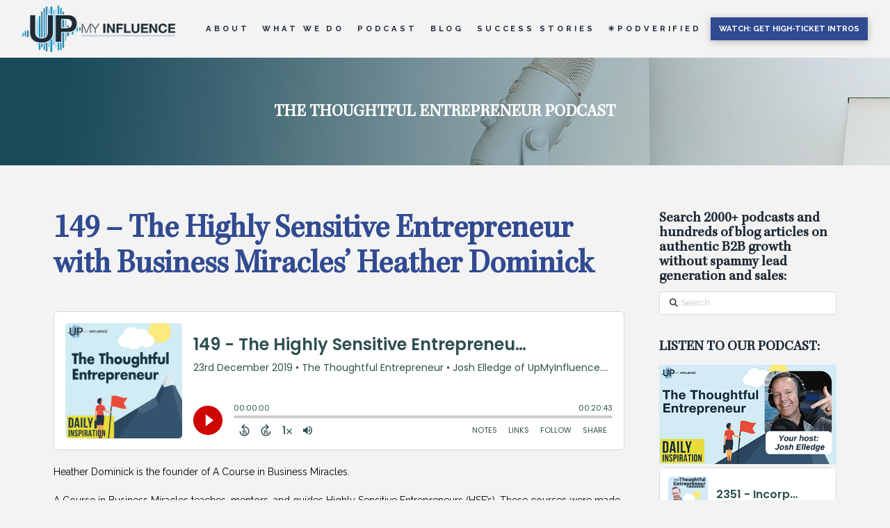

--- FILE ---
content_type: text/html; charset=UTF-8
request_url: https://upmyinfluence.com/podcasts/149-the-highly-sensitive-entrepreneur-with-business-miracles-heather-dominick/
body_size: 17380
content:
<!DOCTYPE html><html class="no-js" lang="en-US" prefix="og: https://ogp.me/ns#"><head><link rel="stylesheet" href="//fonts.googleapis.com/css?family=Raleway:400,400i,700,700i" /><link rel="stylesheet" href="https://upmyinfluence.com/wp-content/cache/min/1/67738bdf21a3da0d4d950467a8740094.css" data-minify="1"/><meta charset="UTF-8"><meta name="viewport" content="width=device-width, initial-scale=1.0"><link rel="pingback" href="https://upmyinfluence.com/xmlrpc.php"><style>img:is([sizes="auto" i], [sizes^="auto," i]){contain-intrinsic-size:3000px 1500px}</style><title>149 - The Highly Sensitive Entrepreneur with Business Miracles&#039; Heather Dominick | Josh Elledge’s B2B Podcast</title><meta name="description" content="Listen to B2B sales podcast. Heather Dominick is the founder of A Course in Business Miracles."/><meta name="robots" content="follow, index, max-snippet:-1, max-video-preview:-1, max-image-preview:large"/><link rel="canonical" href="https://upmyinfluence.com/podcasts/149-the-highly-sensitive-entrepreneur-with-business-miracles-heather-dominick/" /><meta property="og:locale" content="en_US" /><meta property="og:type" content="article" /><meta property="og:title" content="149 - The Highly Sensitive Entrepreneur with Business Miracles&#039; Heather Dominick | Josh Elledge’s B2B Podcast" /><meta property="og:description" content="Listen to B2B sales podcast. Heather Dominick is the founder of A Course in Business Miracles." /><meta property="og:url" content="https://upmyinfluence.com/podcasts/149-the-highly-sensitive-entrepreneur-with-business-miracles-heather-dominick/" /><meta property="og:site_name" content="UpMyInfluence: B2B Virtual Chief Revenue Officer | Lead generation agency | Podcast Services | Sales Systems" /><meta property="article:author" content="https://facebook.com/joshelledge" /><meta property="og:updated_time" content="2023-02-22T20:08:25+00:00" /><meta name="twitter:card" content="summary_large_image" /><meta name="twitter:title" content="149 - The Highly Sensitive Entrepreneur with Business Miracles&#039; Heather Dominick | Josh Elledge’s B2B Podcast" /><meta name="twitter:description" content="Listen to B2B sales podcast. Heather Dominick is the founder of A Course in Business Miracles." /><meta name="twitter:creator" content="@JoshElledge" /> <script type="application/ld+json" class="rank-math-schema-pro">{"@context":"https://schema.org","@graph":[{"@type":"PodcastEpisode","name":"149 - The Highly Sensitive Entrepreneur with Business Miracles' Heather Dominick","description":"Listen to B2B sales podcast. Heather Dominick is the founder of A Course in Business Miracles.","author":{"@type":"Person","name":"Josh Elledge - CEO, UpMyInfluence"},"datePublished":"2019-12-23T20:00:00+00:00","dateModified":"2023-02-22T20:08:25+00:00","url":"https://upmyinfluence.com/podcasts/149-the-highly-sensitive-entrepreneur-with-business-miracles-heather-dominick/","isFamilyFriendly":"True","@id":"https://upmyinfluence.com/podcasts/149-the-highly-sensitive-entrepreneur-with-business-miracles-heather-dominick/#schema-996880","isPartOf":{"@id":"https://upmyinfluence.com/podcasts/149-the-highly-sensitive-entrepreneur-with-business-miracles-heather-dominick/#webpage"},"publisher":{"@id":"https://upmyinfluence.com/#person"},"inLanguage":"en-US","mainEntityOfPage":{"@id":"https://upmyinfluence.com/podcasts/149-the-highly-sensitive-entrepreneur-with-business-miracles-heather-dominick/#webpage"}},{"@type":"Person","name":"Josh Elledge","description":"Josh helps thoughtful business leaders to completely book out their sales calendar with high-level, premium customers and partners, by leveraging their authority and harnessing the power of relationships.","jobTitle":"Founder","sameAs":["https://www.linkedin.com/in/joshelledge/","https://www.instagram.com/josh.elledge/"],"@id":"https://upmyinfluence.com/podcasts/149-the-highly-sensitive-entrepreneur-with-business-miracles-heather-dominick/#schema-998157","mainEntityOfPage":{"@id":"https://upmyinfluence.com/podcasts/149-the-highly-sensitive-entrepreneur-with-business-miracles-heather-dominick/#webpage"}},{"@type":["Organization","Person"],"@id":"https://upmyinfluence.com/#person","name":"UpMyInfluence: B2B Virtual Chief Revenue Officer | Lead generation agency | Podcast Services | Sales Systems","url":"https://upmyinfluence.com","email":"joshelledge@upmyinfluence.org"},{"@type":"WebSite","@id":"https://upmyinfluence.com/#website","url":"https://upmyinfluence.com","name":"UpMyInfluence: B2B Virtual Chief Revenue Officer | Lead generation agency | Podcast Services | Sales Systems","publisher":{"@id":"https://upmyinfluence.com/#person"},"inLanguage":"en-US"},{"@type":"WebPage","@id":"https://upmyinfluence.com/podcasts/149-the-highly-sensitive-entrepreneur-with-business-miracles-heather-dominick/#webpage","url":"https://upmyinfluence.com/podcasts/149-the-highly-sensitive-entrepreneur-with-business-miracles-heather-dominick/","name":"149 - The Highly Sensitive Entrepreneur with Business Miracles&#039; Heather Dominick | Josh Elledge\u2019s B2B Podcast","datePublished":"2019-12-23T20:00:00+00:00","dateModified":"2023-02-22T20:08:25+00:00","isPartOf":{"@id":"https://upmyinfluence.com/#website"},"inLanguage":"en-US"}]}</script> <link rel="alternate" type="application/rss+xml" title="UpMyInfluence: B2B lead generation agency | Podcast Services | Sales Systems &raquo; Feed" href="https://upmyinfluence.com/feed/" /><link rel="alternate" type="application/rss+xml" title="UpMyInfluence: B2B lead generation agency | Podcast Services | Sales Systems &raquo; Comments Feed" href="https://upmyinfluence.com/comments/feed/" /><style id='wp-emoji-styles-inline-css' type='text/css'>img.wp-smiley,img.emoji{display:inline !important;border:none !important;box-shadow:none !important;height:1em !important;width:1em !important;margin:0
0.07em !important;vertical-align:-0.1em !important;background:none !important;padding:0
!important}</style><style id='wp-block-library-theme-inline-css' type='text/css'>.wp-block-audio :where(figcaption){color:#555;font-size:13px;text-align:center}.is-dark-theme .wp-block-audio :where(figcaption){color:#ffffffa6}.wp-block-audio{margin:0
0 1em}.wp-block-code{border:1px
solid #ccc;border-radius:4px;font-family:Menlo,Consolas,monaco,monospace;padding:.8em 1em}.wp-block-embed :where(figcaption){color:#555;font-size:13px;text-align:center}.is-dark-theme .wp-block-embed :where(figcaption){color:#ffffffa6}.wp-block-embed{margin:0
0 1em}.blocks-gallery-caption{color:#555;font-size:13px;text-align:center}.is-dark-theme .blocks-gallery-caption{color:#ffffffa6}:root :where(.wp-block-image figcaption){color:#555;font-size:13px;text-align:center}.is-dark-theme :root :where(.wp-block-image figcaption){color:#ffffffa6}.wp-block-image{margin:0
0 1em}.wp-block-pullquote{border-bottom:4px solid;border-top:4px solid;color:currentColor;margin-bottom:1.75em}.wp-block-pullquote cite,.wp-block-pullquote footer,.wp-block-pullquote__citation{color:currentColor;font-size:.8125em;font-style:normal;text-transform:uppercase}.wp-block-quote{border-left:.25em solid;margin:0
0 1.75em;padding-left:1em}.wp-block-quote cite,.wp-block-quote
footer{color:currentColor;font-size:.8125em;font-style:normal;position:relative}.wp-block-quote:where(.has-text-align-right){border-left:none;border-right:.25em solid;padding-left:0;padding-right:1em}.wp-block-quote:where(.has-text-align-center){border:none;padding-left:0}.wp-block-quote.is-large,.wp-block-quote.is-style-large,.wp-block-quote:where(.is-style-plain){border:none}.wp-block-search .wp-block-search__label{font-weight:700}.wp-block-search__button{border:1px
solid #ccc;padding:.375em .625em}:where(.wp-block-group.has-background){padding:1.25em 2.375em}.wp-block-separator.has-css-opacity{opacity:.4}.wp-block-separator{border:none;border-bottom:2px solid;margin-left:auto;margin-right:auto}.wp-block-separator.has-alpha-channel-opacity{opacity:1}.wp-block-separator:not(.is-style-wide):not(.is-style-dots){width:100px}.wp-block-separator.has-background:not(.is-style-dots){border-bottom:none;height:1px}.wp-block-separator.has-background:not(.is-style-wide):not(.is-style-dots){height:2px}.wp-block-table{margin:0
0 1em}.wp-block-table td,.wp-block-table
th{word-break:normal}.wp-block-table :where(figcaption){color:#555;font-size:13px;text-align:center}.is-dark-theme .wp-block-table :where(figcaption){color:#ffffffa6}.wp-block-video :where(figcaption){color:#555;font-size:13px;text-align:center}.is-dark-theme .wp-block-video :where(figcaption){color:#ffffffa6}.wp-block-video{margin:0
0 1em}:root :where(.wp-block-template-part.has-background){margin-bottom:0;margin-top:0;padding:1.25em 2.375em}</style><style id='classic-theme-styles-inline-css' type='text/css'>.wp-block-button__link{color:#fff;background-color:#32373c;border-radius:9999px;box-shadow:none;text-decoration:none;padding:calc(.667em + 2px) calc(1.333em+2px);font-size:1.125em}.wp-block-file__button{background:#32373c;color:#fff;text-decoration:none}</style><style id='global-styles-inline-css' type='text/css'>:root{--wp--preset--aspect-ratio--square:1;--wp--preset--aspect-ratio--4-3:4/3;--wp--preset--aspect-ratio--3-4:3/4;--wp--preset--aspect-ratio--3-2:3/2;--wp--preset--aspect-ratio--2-3:2/3;--wp--preset--aspect-ratio--16-9:16/9;--wp--preset--aspect-ratio--9-16:9/16;--wp--preset--color--black:#000;--wp--preset--color--cyan-bluish-gray:#abb8c3;--wp--preset--color--white:#fff;--wp--preset--color--pale-pink:#f78da7;--wp--preset--color--vivid-red:#cf2e2e;--wp--preset--color--luminous-vivid-orange:#ff6900;--wp--preset--color--luminous-vivid-amber:#fcb900;--wp--preset--color--light-green-cyan:#7bdcb5;--wp--preset--color--vivid-green-cyan:#00d084;--wp--preset--color--pale-cyan-blue:#8ed1fc;--wp--preset--color--vivid-cyan-blue:#0693e3;--wp--preset--color--vivid-purple:#9b51e0;--wp--preset--gradient--vivid-cyan-blue-to-vivid-purple:linear-gradient(135deg,rgba(6,147,227,1) 0%,rgb(155,81,224) 100%);--wp--preset--gradient--light-green-cyan-to-vivid-green-cyan:linear-gradient(135deg,rgb(122,220,180) 0%,rgb(0,208,130) 100%);--wp--preset--gradient--luminous-vivid-amber-to-luminous-vivid-orange:linear-gradient(135deg,rgba(252,185,0,1) 0%,rgba(255,105,0,1) 100%);--wp--preset--gradient--luminous-vivid-orange-to-vivid-red:linear-gradient(135deg,rgba(255,105,0,1) 0%,rgb(207,46,46) 100%);--wp--preset--gradient--very-light-gray-to-cyan-bluish-gray:linear-gradient(135deg,rgb(238,238,238) 0%,rgb(169,184,195) 100%);--wp--preset--gradient--cool-to-warm-spectrum:linear-gradient(135deg,rgb(74,234,220) 0%,rgb(151,120,209) 20%,rgb(207,42,186) 40%,rgb(238,44,130) 60%,rgb(251,105,98) 80%,rgb(254,248,76) 100%);--wp--preset--gradient--blush-light-purple:linear-gradient(135deg,rgb(255,206,236) 0%,rgb(152,150,240) 100%);--wp--preset--gradient--blush-bordeaux:linear-gradient(135deg,rgb(254,205,165) 0%,rgb(254,45,45) 50%,rgb(107,0,62) 100%);--wp--preset--gradient--luminous-dusk:linear-gradient(135deg,rgb(255,203,112) 0%,rgb(199,81,192) 50%,rgb(65,88,208) 100%);--wp--preset--gradient--pale-ocean:linear-gradient(135deg,rgb(255,245,203) 0%,rgb(182,227,212) 50%,rgb(51,167,181) 100%);--wp--preset--gradient--electric-grass:linear-gradient(135deg,rgb(202,248,128) 0%,rgb(113,206,126) 100%);--wp--preset--gradient--midnight:linear-gradient(135deg,rgb(2,3,129) 0%,rgb(40,116,252) 100%);--wp--preset--font-size--small:13px;--wp--preset--font-size--medium:20px;--wp--preset--font-size--large:36px;--wp--preset--font-size--x-large:42px;--wp--preset--spacing--20:0.44rem;--wp--preset--spacing--30:0.67rem;--wp--preset--spacing--40:1rem;--wp--preset--spacing--50:1.5rem;--wp--preset--spacing--60:2.25rem;--wp--preset--spacing--70:3.38rem;--wp--preset--spacing--80:5.06rem;--wp--preset--shadow--natural:6px 6px 9px rgba(0, 0, 0, 0.2);--wp--preset--shadow--deep:12px 12px 50px rgba(0, 0, 0, 0.4);--wp--preset--shadow--sharp:6px 6px 0px rgba(0, 0, 0, 0.2);--wp--preset--shadow--outlined:6px 6px 0px -3px rgba(255, 255, 255, 1), 6px 6px rgba(0, 0, 0, 1);--wp--preset--shadow--crisp:6px 6px 0px rgba(0,0,0,1)}:where(.is-layout-flex){gap:0.5em}:where(.is-layout-grid){gap:0.5em}body .is-layout-flex{display:flex}.is-layout-flex{flex-wrap:wrap;align-items:center}.is-layout-flex>:is(*,div){margin:0}body .is-layout-grid{display:grid}.is-layout-grid>:is(*,div){margin:0}:where(.wp-block-columns.is-layout-flex){gap:2em}:where(.wp-block-columns.is-layout-grid){gap:2em}:where(.wp-block-post-template.is-layout-flex){gap:1.25em}:where(.wp-block-post-template.is-layout-grid){gap:1.25em}.has-black-color{color:var(--wp--preset--color--black) !important}.has-cyan-bluish-gray-color{color:var(--wp--preset--color--cyan-bluish-gray) !important}.has-white-color{color:var(--wp--preset--color--white) !important}.has-pale-pink-color{color:var(--wp--preset--color--pale-pink) !important}.has-vivid-red-color{color:var(--wp--preset--color--vivid-red) !important}.has-luminous-vivid-orange-color{color:var(--wp--preset--color--luminous-vivid-orange) !important}.has-luminous-vivid-amber-color{color:var(--wp--preset--color--luminous-vivid-amber) !important}.has-light-green-cyan-color{color:var(--wp--preset--color--light-green-cyan) !important}.has-vivid-green-cyan-color{color:var(--wp--preset--color--vivid-green-cyan) !important}.has-pale-cyan-blue-color{color:var(--wp--preset--color--pale-cyan-blue) !important}.has-vivid-cyan-blue-color{color:var(--wp--preset--color--vivid-cyan-blue) !important}.has-vivid-purple-color{color:var(--wp--preset--color--vivid-purple) !important}.has-black-background-color{background-color:var(--wp--preset--color--black) !important}.has-cyan-bluish-gray-background-color{background-color:var(--wp--preset--color--cyan-bluish-gray) !important}.has-white-background-color{background-color:var(--wp--preset--color--white) !important}.has-pale-pink-background-color{background-color:var(--wp--preset--color--pale-pink) !important}.has-vivid-red-background-color{background-color:var(--wp--preset--color--vivid-red) !important}.has-luminous-vivid-orange-background-color{background-color:var(--wp--preset--color--luminous-vivid-orange) !important}.has-luminous-vivid-amber-background-color{background-color:var(--wp--preset--color--luminous-vivid-amber) !important}.has-light-green-cyan-background-color{background-color:var(--wp--preset--color--light-green-cyan) !important}.has-vivid-green-cyan-background-color{background-color:var(--wp--preset--color--vivid-green-cyan) !important}.has-pale-cyan-blue-background-color{background-color:var(--wp--preset--color--pale-cyan-blue) !important}.has-vivid-cyan-blue-background-color{background-color:var(--wp--preset--color--vivid-cyan-blue) !important}.has-vivid-purple-background-color{background-color:var(--wp--preset--color--vivid-purple) !important}.has-black-border-color{border-color:var(--wp--preset--color--black) !important}.has-cyan-bluish-gray-border-color{border-color:var(--wp--preset--color--cyan-bluish-gray) !important}.has-white-border-color{border-color:var(--wp--preset--color--white) !important}.has-pale-pink-border-color{border-color:var(--wp--preset--color--pale-pink) !important}.has-vivid-red-border-color{border-color:var(--wp--preset--color--vivid-red) !important}.has-luminous-vivid-orange-border-color{border-color:var(--wp--preset--color--luminous-vivid-orange) !important}.has-luminous-vivid-amber-border-color{border-color:var(--wp--preset--color--luminous-vivid-amber) !important}.has-light-green-cyan-border-color{border-color:var(--wp--preset--color--light-green-cyan) !important}.has-vivid-green-cyan-border-color{border-color:var(--wp--preset--color--vivid-green-cyan) !important}.has-pale-cyan-blue-border-color{border-color:var(--wp--preset--color--pale-cyan-blue) !important}.has-vivid-cyan-blue-border-color{border-color:var(--wp--preset--color--vivid-cyan-blue) !important}.has-vivid-purple-border-color{border-color:var(--wp--preset--color--vivid-purple) !important}.has-vivid-cyan-blue-to-vivid-purple-gradient-background{background:var(--wp--preset--gradient--vivid-cyan-blue-to-vivid-purple) !important}.has-light-green-cyan-to-vivid-green-cyan-gradient-background{background:var(--wp--preset--gradient--light-green-cyan-to-vivid-green-cyan) !important}.has-luminous-vivid-amber-to-luminous-vivid-orange-gradient-background{background:var(--wp--preset--gradient--luminous-vivid-amber-to-luminous-vivid-orange) !important}.has-luminous-vivid-orange-to-vivid-red-gradient-background{background:var(--wp--preset--gradient--luminous-vivid-orange-to-vivid-red) !important}.has-very-light-gray-to-cyan-bluish-gray-gradient-background{background:var(--wp--preset--gradient--very-light-gray-to-cyan-bluish-gray) !important}.has-cool-to-warm-spectrum-gradient-background{background:var(--wp--preset--gradient--cool-to-warm-spectrum) !important}.has-blush-light-purple-gradient-background{background:var(--wp--preset--gradient--blush-light-purple) !important}.has-blush-bordeaux-gradient-background{background:var(--wp--preset--gradient--blush-bordeaux) !important}.has-luminous-dusk-gradient-background{background:var(--wp--preset--gradient--luminous-dusk) !important}.has-pale-ocean-gradient-background{background:var(--wp--preset--gradient--pale-ocean) !important}.has-electric-grass-gradient-background{background:var(--wp--preset--gradient--electric-grass) !important}.has-midnight-gradient-background{background:var(--wp--preset--gradient--midnight) !important}.has-small-font-size{font-size:var(--wp--preset--font-size--small) !important}.has-medium-font-size{font-size:var(--wp--preset--font-size--medium) !important}.has-large-font-size{font-size:var(--wp--preset--font-size--large) !important}.has-x-large-font-size{font-size:var(--wp--preset--font-size--x-large) !important}:where(.wp-block-post-template.is-layout-flex){gap:1.25em}:where(.wp-block-post-template.is-layout-grid){gap:1.25em}:where(.wp-block-columns.is-layout-flex){gap:2em}:where(.wp-block-columns.is-layout-grid){gap:2em}:root :where(.wp-block-pullquote){font-size:1.5em;line-height:1.6}</style><link rel='stylesheet' id='x-stack-css' href='https://upmyinfluence.com/wp-content/themes/pro/framework/dist/css/site/stacks/integrity-light.css?ver=6.7.6' type='text/css' media='all' /><style id='cs-inline-css' type='text/css'>@media (min-width:1200px){.x-hide-xl{display:none !important}}@media (min-width:979px) and (max-width:1199px){.x-hide-lg{display:none !important}}@media (min-width:767px) and (max-width:978px){.x-hide-md{display:none !important}}@media (min-width:480px) and (max-width:766px){.x-hide-sm{display:none !important}}@media (max-width:479px){.x-hide-xs{display:none !important}}a,h1 a:hover,h2 a:hover,h3 a:hover,h4 a:hover,h5 a:hover,h6 a:hover,.x-breadcrumb-wrap a:hover,.widget ul li a:hover,.widget ol li a:hover,.widget.widget_text ul li a,.widget.widget_text ol li a,.widget_nav_menu .current-menu-item > a,.x-accordion-heading .x-accordion-toggle:hover,.x-comment-author a:hover,.x-comment-time:hover,.x-recent-posts a:hover .h-recent-posts{color:#1e2934}a:hover,.widget.widget_text ul li a:hover,.widget.widget_text ol li a:hover,.x-twitter-widget ul li a:hover{color:#314b91}.rev_slider_wrapper,a.x-img-thumbnail:hover,.x-slider-container.below,.page-template-template-blank-3-php .x-slider-container.above,.page-template-template-blank-6-php .x-slider-container.above{border-color:#1e2934}.entry-thumb:before,.x-pagination span.current,.woocommerce-pagination span[aria-current],.flex-direction-nav a,.flex-control-nav a:hover,.flex-control-nav a.flex-active,.mejs-time-current,.x-dropcap,.x-skill-bar .bar,.x-pricing-column.featured h2,.h-comments-title small,.x-entry-share .x-share:hover,.x-highlight,.x-recent-posts .x-recent-posts-img:after{background-color:#1e2934}.x-nav-tabs>.active>a,.x-nav-tabs>.active>a:hover{box-shadow:inset 0 3px 0 0 #1e2934}.x-main{width:calc(72% - 2.463055%)}.x-sidebar{width:calc(100% - 2.463055% - 72%)}.x-comment-author,.x-comment-time,.comment-form-author label,.comment-form-email label,.comment-form-url label,.comment-form-rating label,.comment-form-comment label,.widget_calendar #wp-calendar caption,.widget.widget_rss li
.rsswidget{font-family:"kepler-3-variable",sans-serif;font-weight:bolder}.p-landmark-sub,.p-meta,input,button,select,textarea{font-family:"Raleway",sans-serif}.widget ul li a,.widget ol li a,.x-comment-time{color:rgb(0,0,0)}.widget_text ol li a,.widget_text ul li
a{color:#1e2934}.widget_text ol li a:hover,.widget_text ul li a:hover{color:#314b91}.comment-form-author label,.comment-form-email label,.comment-form-url label,.comment-form-rating label,.comment-form-comment label,.widget_calendar #wp-calendar th,.p-landmark-sub strong,.widget_tag_cloud .tagcloud a:hover,.widget_tag_cloud .tagcloud a:active,.entry-footer a:hover,.entry-footer a:active,.x-breadcrumbs .current,.x-comment-author,.x-comment-author
a{color:#1e2934}.widget_calendar #wp-calendar
th{border-color:#1e2934}.h-feature-headline span
i{background-color:#1e2934}@media (max-width:978.98px){}html{font-size:14px}@media (min-width:479px){html{font-size:14px}}@media (min-width:766px){html{font-size:14px}}@media (min-width:978px){html{font-size:14px}}@media (min-width:1199px){html{font-size:14px}}body{font-style:normal;font-weight:400;color:rgb(0,0,0);background-color:#f3f3f3}.w-b{font-weight:400 !important}h1,h2,h3,h4,h5,h6,.h1,.h2,.h3,.h4,.h5,.h6,.x-text-headline{font-family:"kepler-3-variable",sans-serif;font-style:normal;font-weight:bolder}h1,.h1{letter-spacing:0em}h2,.h2{letter-spacing:0em}h3,.h3{letter-spacing:0em}h4,.h4{letter-spacing:0em}h5,.h5{letter-spacing:0em}h6,.h6{letter-spacing:0em}.w-h{font-weight:bolder !important}.x-container.width{width:88%}.x-container.max{max-width:1200px}.x-bar-content.x-container.width{flex-basis:88%}.x-main.full{float:none;clear:both;display:block;width:auto}@media (max-width:978.98px){.x-main.full,.x-main.left,.x-main.right,.x-sidebar.left,.x-sidebar.right{float:none;display:block;width:auto !important}}.entry-header,.entry-content{font-size:1rem}body,input,button,select,textarea{font-family:"Raleway",sans-serif}h1,h2,h3,h4,h5,h6,.h1,.h2,.h3,.h4,.h5,.h6,h1 a,h2 a,h3 a,h4 a,h5 a,h6 a,.h1 a,.h2 a,.h3 a,.h4 a,.h5 a,.h6 a,blockquote{color:#1e2934}.cfc-h-tx{color:#1e2934 !important}.cfc-h-bd{border-color:#1e2934 !important}.cfc-h-bg{background-color:#1e2934 !important}.cfc-b-tx{color:rgb(0,0,0) !important}.cfc-b-bd{border-color:rgb(0,0,0) !important}.cfc-b-bg{background-color:rgb(0,0,0) !important}.x-btn,.button,[type="submit"]{color:#fff;border-color:#314b91;background-color:#314b91;text-shadow:0 0.075em 0.075em rgba(0,0,0,0.5)}.x-btn:hover,.button:hover,[type="submit"]:hover{color:#fff;border-color:#314b91;background-color:#314b91;text-shadow:0 0.075em 0.075em rgba(0,0,0,0.5)}.x-btn.x-btn-real,.x-btn.x-btn-real:hover{margin-bottom:0.25em;text-shadow:0 0.075em 0.075em rgba(0,0,0,0.65)}.x-btn.x-btn-real{box-shadow:0 0.25em 0 0 #a71000,0 4px 9px rgba(0,0,0,0.75)}.x-btn.x-btn-real:hover{box-shadow:0 0.25em 0 0 #a71000,0 4px 9px rgba(0,0,0,0.75)}.x-btn.x-btn-flat,.x-btn.x-btn-flat:hover{margin-bottom:0;text-shadow:0 0.075em 0.075em rgba(0,0,0,0.65);box-shadow:none}.x-btn.x-btn-transparent,.x-btn.x-btn-transparent:hover{margin-bottom:0;border-width:3px;text-shadow:none;text-transform:uppercase;background-color:transparent;box-shadow:none}.bg .mejs-container,.x-video .mejs-container{position:unset !important}@font-face{font-family:'FontAwesomePro';font-style:normal;font-weight:900;font-display:block;src:url('https://upmyinfluence.com/wp-content/themes/pro/cornerstone/assets/fonts/fa-solid-900.woff2?ver=6.7.2') format('woff2'),url('https://upmyinfluence.com/wp-content/themes/pro/cornerstone/assets/fonts/fa-solid-900.ttf?ver=6.7.2') format('truetype')}[data-x-fa-pro-icon]{font-family:"FontAwesomePro" !important}[data-x-fa-pro-icon]:before{content:attr(data-x-fa-pro-icon)}[data-x-icon],[data-x-icon-o],[data-x-icon-l],[data-x-icon-s],[data-x-icon-b],[data-x-icon-sr],[data-x-icon-ss],[data-x-icon-sl],[data-x-fa-pro-icon],[class*="cs-fa-"]{display:inline-flex;font-style:normal;font-weight:400;text-decoration:inherit;text-rendering:auto;-webkit-font-smoothing:antialiased;-moz-osx-font-smoothing:grayscale}[data-x-icon].left,[data-x-icon-o].left,[data-x-icon-l].left,[data-x-icon-s].left,[data-x-icon-b].left,[data-x-icon-sr].left,[data-x-icon-ss].left,[data-x-icon-sl].left,[data-x-fa-pro-icon].left,[class*="cs-fa-"].left{margin-right:0.5em}[data-x-icon].right,[data-x-icon-o].right,[data-x-icon-l].right,[data-x-icon-s].right,[data-x-icon-b].right,[data-x-icon-sr].right,[data-x-icon-ss].right,[data-x-icon-sl].right,[data-x-fa-pro-icon].right,[class*="cs-fa-"].right{margin-left:0.5em}[data-x-icon]:before,[data-x-icon-o]:before,[data-x-icon-l]:before,[data-x-icon-s]:before,[data-x-icon-b]:before,[data-x-icon-sr]:before,[data-x-icon-ss]:before,[data-x-icon-sl]:before,[data-x-fa-pro-icon]:before,[class*="cs-fa-"]:before{line-height:1}@font-face{font-family:'FontAwesome';font-style:normal;font-weight:900;font-display:block;src:url('https://upmyinfluence.com/wp-content/themes/pro/cornerstone/assets/fonts/fa-solid-900.woff2?ver=6.7.2') format('woff2'),url('https://upmyinfluence.com/wp-content/themes/pro/cornerstone/assets/fonts/fa-solid-900.ttf?ver=6.7.2') format('truetype')}[data-x-icon],[data-x-icon-s],[data-x-icon][class*="cs-fa-"]{font-family:"FontAwesome" !important;font-weight:900}[data-x-icon]:before,[data-x-icon][class*="cs-fa-"]:before{content:attr(data-x-icon)}[data-x-icon-s]:before{content:attr(data-x-icon-s)}@font-face{font-family:'FontAwesomeRegular';font-style:normal;font-weight:400;font-display:block;src:url('https://upmyinfluence.com/wp-content/themes/pro/cornerstone/assets/fonts/fa-regular-400.woff2?ver=6.7.2') format('woff2'),url('https://upmyinfluence.com/wp-content/themes/pro/cornerstone/assets/fonts/fa-regular-400.ttf?ver=6.7.2') format('truetype')}@font-face{font-family:'FontAwesomePro';font-style:normal;font-weight:400;font-display:block;src:url('https://upmyinfluence.com/wp-content/themes/pro/cornerstone/assets/fonts/fa-regular-400.woff2?ver=6.7.2') format('woff2'),url('https://upmyinfluence.com/wp-content/themes/pro/cornerstone/assets/fonts/fa-regular-400.ttf?ver=6.7.2') format('truetype')}[data-x-icon-o]{font-family:"FontAwesomeRegular" !important}[data-x-icon-o]:before{content:attr(data-x-icon-o)}@font-face{font-family:'FontAwesomeLight';font-style:normal;font-weight:300;font-display:block;src:url('https://upmyinfluence.com/wp-content/themes/pro/cornerstone/assets/fonts/fa-light-300.woff2?ver=6.7.2') format('woff2'),url('https://upmyinfluence.com/wp-content/themes/pro/cornerstone/assets/fonts/fa-light-300.ttf?ver=6.7.2') format('truetype')}@font-face{font-family:'FontAwesomePro';font-style:normal;font-weight:300;font-display:block;src:url('https://upmyinfluence.com/wp-content/themes/pro/cornerstone/assets/fonts/fa-light-300.woff2?ver=6.7.2') format('woff2'),url('https://upmyinfluence.com/wp-content/themes/pro/cornerstone/assets/fonts/fa-light-300.ttf?ver=6.7.2') format('truetype')}[data-x-icon-l]{font-family:"FontAwesomeLight" !important;font-weight:300}[data-x-icon-l]:before{content:attr(data-x-icon-l)}@font-face{font-family:'FontAwesomeBrands';font-style:normal;font-weight:normal;font-display:block;src:url('https://upmyinfluence.com/wp-content/themes/pro/cornerstone/assets/fonts/fa-brands-400.woff2?ver=6.7.2') format('woff2'),url('https://upmyinfluence.com/wp-content/themes/pro/cornerstone/assets/fonts/fa-brands-400.ttf?ver=6.7.2') format('truetype')}[data-x-icon-b]{font-family:"FontAwesomeBrands" !important}[data-x-icon-b]:before{content:attr(data-x-icon-b)}.widget.widget_rss li .rsswidget:before{content:"\f35d";padding-right:0.4em;font-family:"FontAwesome"}.m63xj-0.x-section{margin-top:0px;margin-right:0px;margin-bottom:0px;margin-left:0px;border-top-width:0;border-right-width:0;border-bottom-width:0;border-left-width:0;padding-top:65px;padding-right:0px;padding-bottom:65px;padding-left:0px}.m63xj-1.x-section{z-index:1}.m63xj-1>.x-bg>.x-bg-layer-lower-image{background-image:url(https://upmyinfluence.com/wp-content/uploads/2023/06/josh-elledge-up-my-influence-podcast-leader-guest-network-scale-10.jpg);background-repeat:no-repeat;background-position:center;background-size:cover;background-attachment:inherit}.m63xj-2.x-section{z-index:auto}.m63xj-3.x-row{z-index:auto;margin-right:auto;margin-left:auto;border-top-width:0;border-right-width:0;border-bottom-width:0;border-left-width:0;padding-top:1px;padding-right:1px;padding-bottom:1px;padding-left:1px;font-size:1em}.m63xj-3>.x-row-inner{flex-direction:row;justify-content:flex-start;align-items:stretch;align-content:stretch;margin-top:calc(((20px / 2) + 1px) * -1);margin-bottom:calc(((20px / 2) + 1px) * -1)}.m63xj-3>.x-row-inner>*{margin-top:calc(20px / 2);margin-bottom:calc(20px / 2)}.m63xj-4>.x-row-inner{margin-right:calc(((20px / 2) + 1px) * -1);margin-left:calc(((20px / 2) + 1px) * -1)}.m63xj-4>.x-row-inner>*{margin-right:calc(20px / 2);margin-left:calc(20px / 2)}.m63xj-5>.x-row-inner{margin-right:calc(((50px / 2) + 1px) * -1);margin-left:calc(((50px / 2) + 1px) * -1)}.m63xj-5>.x-row-inner>*{margin-right:calc(50px / 2);margin-left:calc(50px / 2)}.m63xj-6{--gap:20px}.m63xj-6 > .x-row-inner > *:nth-child(1n - 0){flex-basis:calc(100% - clamp(0px,var(--gap),9999px))}.m63xj-7{--gap:50px}.m63xj-7 > .x-row-inner > *:nth-child(2n - 0){flex-basis:calc(25.95% - clamp(0px,var(--gap),9999px))}.m63xj-7 > .x-row-inner > *:nth-child(2n - 1){flex-basis:calc(74.05% - clamp(0px,var(--gap),9999px))}.m63xj-8.x-col{z-index:1;border-top-width:0;border-right-width:0;border-bottom-width:0;border-left-width:0;font-size:1em}.m63xj-9.x-text{border-top-width:0;border-right-width:0;border-bottom-width:0;border-left-width:0;font-family:"kepler-3-variable",sans-serif;font-size:1.8em;font-style:normal;font-weight:bolder;line-height:1;letter-spacing:0em;text-align:center;text-transform:none;color:rgb(255,255,255)}.m63xj-9.x-text>:first-child{margin-top:0}.m63xj-9.x-text>:last-child{margin-bottom:0}.m63xj-a.x-text{margin-top:0em;margin-right:0em;margin-bottom:1em;margin-left:0em;border-top-width:0;border-right-width:0;border-bottom-width:0;border-left-width:0;font-size:3.05em}.m63xj-a.x-text .x-text-content-text-primary{font-family:"kepler-3-variable",sans-serif;font-size:1.1em;font-style:normal;font-weight:inherit;line-height:1.1;letter-spacing:0em;text-transform:none;color:#314b91}.m63xj-b{font-size:1rem}.m63xj-b .widget:not(:first-child){margin-top:2.5rem;margin-right:0;margin-bottom:0;margin-left:0}.m63xj-b .widget .h-widget{margin-top:0;margin-right:0;margin-bottom:0.5em;margin-left:0}@media screen and (max-width:766px){.m63xj-7 > .x-row-inner > *:nth-child(1n - 0){flex-basis:calc(100% - clamp(0px,var(--gap),9999px))}}@media screen and (max-width:479px){.m63xj-7 > .x-row-inner > *:nth-child(1n - 0){flex-basis:calc(100% - clamp(0px,var(--gap),9999px))}}.m63w1-0.x-bar{height:5.2em;border-top-width:0;border-right-width:0;border-bottom-width:0;border-left-width:0;font-size:16px;background-color:hsla(0,0%,100%,0);z-index:9999}.m63w1-0 .x-bar-content{display:flex;flex-direction:row;justify-content:space-between;align-items:center;height:5.2em}.m63w1-0.x-bar-outer-spacers:after,.m63w1-0.x-bar-outer-spacers:before{flex-basis:2em;width:2em!important;height:2em}.m63w1-0.x-bar-space{font-size:16px;height:5.2em}.m63w1-1.x-bar-container{display:flex;flex-direction:row;justify-content:space-between;align-items:center;flex-grow:0;flex-shrink:1;flex-basis:auto;border-top-width:0;border-right-width:0;border-bottom-width:0;border-left-width:0;font-size:1em;z-index:1}.m63w1-2.x-image{font-size:1em;width:220px;border-top-width:0;border-right-width:0;border-bottom-width:0;border-left-width:0;background-color:transparent}.m63w1-2.x-image
img{width:100%;aspect-ratio:auto}.m63w1-3{margin-top:0px;margin-right:10px;margin-bottom:0px;margin-left:0px;display:flex;flex-direction:row;justify-content:space-around;align-items:stretch;align-self:stretch;flex-grow:0;flex-shrink:0;flex-basis:auto}.m63w1-3>li,.m63w1-3>li>a{flex-grow:0;flex-shrink:1;flex-basis:auto}.m63w1-4{font-size:1em}.m63w1-5 [data-x-toggle-collapse]{transition-duration:300ms;transition-timing-function:cubic-bezier(0.400,0.000,0.200,1.000)}.m63w1-6 .x-dropdown{width:18em;font-size:12px;border-top-width:0;border-right-width:0;border-bottom-width:0;border-left-width:0;background-color:#1e2934;box-shadow:0em 0.15em 2em 0em rgba(0,0,0,0.15);transition-duration:500ms,500ms,0s;transition-timing-function:cubic-bezier(0.400,0.000,0.200,1.000)}.m63w1-6 .x-dropdown:not(.x-active){transition-delay:0s,0s,500ms}.m63w1-7.x-anchor .x-anchor-text-primary{font-family:inherit;font-style:normal;line-height:1}.m63w1-8.x-anchor{border-top-width:0;border-right-width:0;border-bottom-width:0;border-left-width:0;font-size:1em}.m63w1-8.x-anchor .x-anchor-content{display:flex;flex-direction:row;justify-content:center;align-items:center}.m63w1-9.x-anchor{background-color:transparent}.m63w1-a.x-anchor .x-anchor-content{padding-top:0.25em;padding-right:0.4em;padding-bottom:0.25em;padding-left:1em}.m63w1-a.x-anchor .x-anchor-text-primary{letter-spacing:0.35em;margin-right:calc(0.35em * -1);color:#1e2934}.m63w1-b.x-anchor .x-anchor-text-primary{font-size:0.7em}.m63w1-c.x-anchor .x-anchor-text-primary{font-weight:600}.m63w1-d.x-anchor:hover .x-anchor-text-primary,.m63w1-d.x-anchor[class*="active"] .x-anchor-text-primary,[data-x-effect-provider*="colors"]:hover .m63w1-d.x-anchor .x-anchor-text-primary{color:rgba(0,0,0,0.75)}.m63w1-e.x-anchor{width:100%}.m63w1-e.x-anchor .x-anchor-content{padding-top:1.25em;padding-right:1.25em;padding-bottom:1.25em;padding-left:1.25em}.m63w1-e.x-anchor:hover,.m63w1-e.x-anchor[class*="active"],[data-x-effect-provider*="colors"]:hover .m63w1-e.x-anchor{background-color:rgba(255,255,255,0.05)}.m63w1-e.x-anchor .x-anchor-text-primary{font-size:0.8em;color:white}.m63w1-e.x-anchor .x-anchor-sub-indicator{margin-top:0px;margin-right:4px;margin-bottom:0px;margin-left:auto;font-size:1.5em;color:rgba(255,255,255,0.5)}.m63w1-f.x-anchor .x-anchor-text{margin-top:4px;margin-bottom:4px;margin-left:4px}.m63w1-f.x-anchor .x-anchor-text-primary{font-weight:700;letter-spacing:0.125em;margin-right:calc(0.125em * -1);text-transform:uppercase}.m63w1-g.x-anchor .x-anchor-text{margin-right:auto}.m63w1-h.x-anchor{background-color:#314b91;box-shadow:0em 0.15em 0.65em 0em rgba(0,0,0,0.25)}.m63w1-h.x-anchor .x-anchor-content{padding-top:0.375em;padding-right:0.45em;padding-bottom:0.375em;padding-left:0.45em}.m63w1-h.x-anchor:hover,.m63w1-h.x-anchor[class*="active"],[data-x-effect-provider*="colors"]:hover .m63w1-h.x-anchor{background-color:rgb(255,255,255)}.m63w1-h.x-anchor .x-anchor-text{margin-right:5px}.m63w1-h.x-anchor .x-anchor-text-primary{font-weight:bold;color:rgb(255,255,255)}.m63w1-h.x-anchor:hover .x-anchor-text-primary,.m63w1-h.x-anchor[class*="active"] .x-anchor-text-primary,[data-x-effect-provider*="colors"]:hover .m63w1-h.x-anchor .x-anchor-text-primary{color:#314b91}.m63w1-i.x-anchor .x-anchor-text{margin-top:5px;margin-bottom:5px;margin-left:5px}.m63w1-j.x-anchor{width:2.75em;height:2.75em;margin-top:0em;margin-right:0em;margin-bottom:0em;margin-left:1em;border-top-left-radius:100em;border-top-right-radius:100em;border-bottom-right-radius:100em;border-bottom-left-radius:100em;background-color:hsla(0,0%,100%,0)}.m63w1-j.x-anchor .x-graphic{margin-top:4px;margin-right:4px;margin-bottom:4px;margin-left:4px}.m63w1-j.x-anchor .x-graphic-icon{font-size:1.75em;width:1em;color:rgba(0,0,0,0.35);border-top-width:0;border-right-width:0;border-bottom-width:0;border-left-width:0;height:1em;line-height:1em;background-color:transparent}.m63w1-j.x-anchor:hover .x-graphic-icon,.m63w1-j.x-anchor[class*="active"] .x-graphic-icon,[data-x-effect-provider*="colors"]:hover .m63w1-j.x-anchor .x-graphic-icon{color:rgba(0,0,0,0.75)}.m63w1-j.x-anchor .x-toggle{color:#314b91}.m63w1-j.x-anchor:hover .x-toggle,.m63w1-j.x-anchor[class*="active"] .x-toggle,[data-x-effect-provider*="colors"]:hover .m63w1-j.x-anchor .x-toggle{color:rgba(0,0,0,0.75)}.m63w1-j.x-anchor .x-toggle-burger{width:12em;margin-top:3.5em;margin-right:0;margin-bottom:3.5em;margin-left:0;font-size:0.1em}.m63w1-j.x-anchor .x-toggle-burger-bun-t{transform:translate3d(0,calc(3.5em * -1),0)}.m63w1-j.x-anchor .x-toggle-burger-bun-b{transform:translate3d(0,3.5em,0)}.m63w1-k.x-anchor{background-color:white}.m63w1-k.x-anchor .x-anchor-text-primary{font-size:0.85em;letter-spacing:0.17em;margin-right:calc(0.17em * -1);color:rgba(0,0,0,0.75)}.m63w1-l.x-anchor .x-anchor-content{padding-top:0.75em;padding-right:0.75em;padding-bottom:0.75em;padding-left:0.75em}.m63w1-m.x-anchor .x-anchor-text-primary{font-size:0.75em;color:rgba(0,0,0,0.35)}.m63w1-m>.is-primary{width:6px;height:6px;border-top-left-radius:100em;border-top-right-radius:100em;border-bottom-right-radius:100em;border-bottom-left-radius:100em;color:#e82f3a;transform-origin:50% 50%}.m63w1-n{font-size:16px;transition-duration:500ms}.m63w1-n .x-off-canvas-bg{background-color:rgba(0,0,0,0.8);transition-duration:500ms;transition-timing-function:cubic-bezier(0.400,0.000,0.200,1.000)}.m63w1-n .x-off-canvas-close{width:calc(1em * 1.5);height:calc(1em * 1.5);font-size:1.5em;color:rgba(0,0,0,0.35);transition-duration:0.3s,500ms,500ms;transition-timing-function:ease-in-out,cubic-bezier(0.400,0.000,0.200,1.000),cubic-bezier(0.400,0.000,0.200,1.000)}.m63w1-n .x-off-canvas-close:focus,.m63w1-n .x-off-canvas-close:hover{color:rgba(0,0,0,0.75)}.m63w1-n .x-off-canvas-content{max-width:300px;padding-top:calc(1.5em * 1.5);padding-right:calc(1.5em * 1.5);padding-bottom:calc(1.5em * 1.5);padding-left:calc(1.5em * 1.5);border-top-width:0;border-right-width:0;border-bottom-width:0;border-left-width:0;background-color:#fff;box-shadow:0em 0.15em 2em 0em rgba(0,0,0,0.5);transition-duration:500ms;transition-timing-function:cubic-bezier(0.400,0.000,0.200,1.000)}.m63w5-0.x-bar{height:auto;background-color:#314b91}.m63w5-0 .x-bar-content{height:auto;max-width:700px}.m63w5-1.x-bar{border-top-width:0;border-right-width:0;border-bottom-width:0;border-left-width:0;font-size:1em;z-index:9999}.m63w5-1 .x-bar-content{display:flex;align-items:center;flex-grow:0;flex-shrink:1;flex-basis:100%}.m63w5-1.x-bar-space{font-size:1em}.m63w5-2.x-bar{box-shadow:0px 3px 25px 0px rgba(0,0,0,0.15)}.m63w5-3 .x-bar-content{flex-direction:row}.m63w5-3.x-bar-outer-spacers:after,.m63w5-3.x-bar-outer-spacers:before{flex-basis:20px;width:20px!important;height:20px}.m63w5-4 .x-bar-content{justify-content:center}.m63w5-5.x-bar{height:100px}.m63w5-5 .x-bar-content{justify-content:flex-start;height:100px}.m63w5-6.x-bar{background-color:#fff}.m63w5-7.x-bar{height:50px;background-color:rgb(255,255,255)}.m63w5-7 .x-bar-content{flex-direction:column;height:50px}.m63w5-7.x-bar-outer-spacers:after,.m63w5-7.x-bar-outer-spacers:before{flex-basis:10px;width:10px!important;height:10px}.m63w5-8.x-bar{height:20px}.m63w5-8 .x-bar-content{height:20px}.m63w5-9 .x-bar-content{justify-content:space-between}.m63w5-a.x-bar{height:30px}.m63w5-a .x-bar-content{height:30px}.m63w5-b.x-bar-container{display:flex;flex-direction:row;align-items:center;flex-basis:auto;border-top-width:0;border-right-width:0;border-bottom-width:0;border-left-width:0;font-size:1em;z-index:auto}.m63w5-c.x-bar-container{justify-content:space-between;flex-grow:0;flex-shrink:1}.m63w5-d.x-bar-container{justify-content:flex-start}.m63w5-e.x-bar-container{flex-grow:1;flex-shrink:0}.m63w5-f.x-bar-container{justify-content:center}.m63w5-g.x-bar-container{text-align:center}.m63w5-h.x-bar-container{flex-wrap:wrap;align-content:center}.m63w5-j.x-text{border-top-width:0;border-right-width:0;border-bottom-width:0;border-left-width:0;font-family:inherit;font-style:normal;font-weight:inherit;letter-spacing:0em;text-transform:none;color:rgba(0,0,0,1)}.m63w5-j.x-text>:first-child{margin-top:0}.m63w5-j.x-text>:last-child{margin-bottom:0}.m63w5-k.x-text{font-size:1em}.m63w5-l.x-text{line-height:inherit}.m63w5-m.x-text{width:590px;margin-top:0em;margin-right:auto;margin-bottom:0em;margin-left:auto;font-size:.9em;text-align:left}.m63w5-n.x-text{line-height:1.4}.m63w5-o.x-text{text-align:right}.m63w5-p.x-text{font-size:0.8em}.m63w5-q{font-size:1em;display:flex;justify-content:space-around;align-items:stretch;flex-grow:0;flex-shrink:0;flex-basis:auto}.m63w5-q>li,.m63w5-q>li>a{flex-basis:auto}.m63w5-r{flex-direction:row}.m63w5-s{align-self:stretch}.m63w5-t>li,.m63w5-t>li>a{flex-grow:0;flex-shrink:1}.m63w5-u{align-self:center}.m63w5-v>li,.m63w5-v>li>a{flex-grow:1;flex-shrink:0}.m63w5-w{flex-direction:column}.m63w5-x .x-dropdown{width:14em;font-size:16px;border-top-width:0;border-right-width:0;border-bottom-width:0;border-left-width:0;background-color:rgb(255,255,255);box-shadow:0em 0.15em 2em 0em rgba(0,0,0,0.15);transition-duration:500ms,500ms,0s;transition-timing-function:cubic-bezier(0.400,0.000,0.200,1.000)}.m63w5-x .x-dropdown:not(.x-active){transition-delay:0s,0s,500ms}.m63w5-y.x-anchor{border-top-width:0;border-right-width:0;border-bottom-width:0;border-left-width:0;font-size:1em}.m63w5-y.x-anchor .x-anchor-content{display:flex;flex-direction:row;align-items:center}.m63w5-z.x-anchor .x-anchor-content{padding-top:0.75em;padding-right:0.75em;padding-bottom:0.75em;padding-left:0.75em}.m63w5-z.x-anchor .x-anchor-text-primary{font-family:inherit;font-style:normal;font-weight:inherit;line-height:1;color:rgba(0,0,0,1)}.m63w5-z.x-anchor:hover .x-anchor-text-primary,.m63w5-z.x-anchor[class*="active"] .x-anchor-text-primary,[data-x-effect-provider*="colors"]:hover .m63w5-z.x-anchor .x-anchor-text-primary{color:rgba(0,0,0,0.5)}.m63w5-z.x-anchor .x-anchor-sub-indicator{margin-top:5px;margin-right:5px;margin-bottom:5px;margin-left:5px;font-size:1em;color:rgba(0,0,0,1)}.m63w5-z.x-anchor:hover .x-anchor-sub-indicator,.m63w5-z.x-anchor[class*="active"] .x-anchor-sub-indicator,[data-x-effect-provider*="colors"]:hover .m63w5-z.x-anchor .x-anchor-sub-indicator{color:rgba(0,0,0,0.5)}.m63w5-10.x-anchor .x-anchor-content{justify-content:center}.m63w5-11.x-anchor .x-anchor-text{margin-top:5px;margin-bottom:5px;margin-left:5px}.m63w5-11.x-anchor .x-anchor-text-primary{font-size:1em}.m63w5-12.x-anchor .x-anchor-text{margin-right:5px}.m63w5-13.x-anchor .x-anchor-text-primary{text-transform:uppercase}.m63w5-14.x-anchor .x-anchor-content{justify-content:flex-start}.m63w5-14.x-anchor .x-anchor-text{margin-right:auto}.m63w5-15.x-anchor{width:2.75em;height:2.75em;border-top-left-radius:100em;border-top-right-radius:100em;border-bottom-right-radius:100em;border-bottom-left-radius:100em;background-color:rgba(255,255,255,1);box-shadow:0em 0.15em 0.65em 0em rgba(0,0,0,0)}.m63w5-15.x-anchor .x-graphic{margin-top:5px;margin-right:5px;margin-bottom:5px;margin-left:5px}.m63w5-15.x-anchor .x-graphic-icon{font-size:1em;width:auto;color:rgba(0,0,0,1);border-top-width:0;border-right-width:0;border-bottom-width:0;border-left-width:0;background-color:transparent}.m63w5-15.x-anchor:hover .x-graphic-icon,.m63w5-15.x-anchor[class*="active"] .x-graphic-icon,[data-x-effect-provider*="colors"]:hover .m63w5-15.x-anchor .x-graphic-icon{color:#3b5998;background-color:rgba(255,0,0,0)}.m63w5-16.x-anchor .x-anchor-text{margin-top:2px;margin-right:2px;margin-bottom:2px;margin-left:2px}.m63w5-16.x-anchor .x-anchor-text-primary{font-size:0.6em}.m63w5-17.x-section{margin-top:0px;margin-right:0px;margin-bottom:0px;margin-left:0px;border-top-width:0;border-right-width:0;border-bottom-width:0;border-left-width:0;padding-top:30px;padding-right:0px;padding-bottom:30px;padding-left:0px;z-index:auto}.m63w5-18.x-row{z-index:auto;margin-right:auto;margin-left:auto;border-top-width:0;border-right-width:0;border-bottom-width:0;border-left-width:0;padding-top:1px;padding-right:1px;padding-bottom:1px;padding-left:1px;font-size:1em}.m63w5-18>.x-row-inner{flex-direction:row;justify-content:flex-start;align-items:stretch;align-content:stretch;margin-top:calc(((20px / 2) + 1px) * -1);margin-right:calc(((20px / 2) + 1px) * -1);margin-bottom:calc(((20px / 2) + 1px) * -1);margin-left:calc(((20px / 2) + 1px) * -1)}.m63w5-18>.x-row-inner>*{flex-grow:1;margin-top:calc(20px / 2);margin-bottom:calc(20px / 2);margin-right:calc(20px / 2);margin-left:calc(20px / 2)}.m63w5-19{--gap:20px}.m63w5-19 > .x-row-inner > *:nth-child(3n - 0){flex-basis:calc(33.33% - clamp(0px,var(--gap),9999px))}.m63w5-19 > .x-row-inner > *:nth-child(3n - 1){flex-basis:calc(33.33% - clamp(0px,var(--gap),9999px))}.m63w5-19 > .x-row-inner > *:nth-child(3n - 2){flex-basis:calc(33.33% - clamp(0px,var(--gap),9999px))}.m63w5-1a.x-col{z-index:1;border-top-width:0;border-right-width:0;border-bottom-width:0;border-left-width:0;font-size:1em}.m63w5-1b.x-col{text-align:left}.m63w5-1c.x-col{text-align:right}@media screen and (max-width:766px){.m63w5-19 > .x-row-inner > *:nth-child(2n - 0){flex-basis:calc(50% - clamp(0px,var(--gap),9999px))}.m63w5-19 > .x-row-inner > *:nth-child(2n - 1){flex-basis:calc(50% - clamp(0px,var(--gap),9999px))}}@media screen and (max-width:479px){.m63w5-19 > .x-row-inner > *:nth-child(1n - 0){flex-basis:calc(100% - clamp(0px,var(--gap),9999px))}}.e284981-e30 li a
div{justify-content:left!important}</style> <script type="text/javascript" src="https://upmyinfluence.com/wp-includes/js/jquery/jquery.min.js?ver=3.7.1" id="jquery-core-js"></script> <script type="text/javascript" src="https://upmyinfluence.com/wp-includes/js/jquery/jquery-migrate.min.js?ver=3.4.1" id="jquery-migrate-js" defer></script> <link rel="https://api.w.org/" href="https://upmyinfluence.com/wp-json/" /><link rel="alternate" title="JSON" type="application/json" href="https://upmyinfluence.com/wp-json/wp/v2/captivate_podcast/280512" /><link rel='shortlink' href='https://upmyinfluence.com/?p=280512' /><meta name="ti-site-data" content="[base64]" /><style>.wf-loading a,.wf-loading p,.wf-loading ul,.wf-loading ol,.wf-loading dl,.wf-loading h1,.wf-loading h2,.wf-loading h3,.wf-loading h4,.wf-loading h5,.wf-loading h6,.wf-loading em,.wf-loading pre,.wf-loading cite,.wf-loading span,.wf-loading table,.wf-loading strong,.wf-loading
blockquote{visibility:hidden !important}</style><meta property="twitter:card" content="player" /><meta property="twitter:player" content="https://player.captivate.fm/episode/02cc4081-2378-49f3-965d-82aefce4ab47/twitter/"><meta name="twitter:player:width" content="540"><meta name="twitter:player:height" content="177"><meta property="twitter:title" content="149 &#8211; The Highly Sensitive Entrepreneur with Business Miracles&#8217; Heather Dominick"><meta property="twitter:description" content="Heather Dominick is the founder of A Course in Business Miracles. A Course in Business Miracles teaches, mentors, and guides Highly Sensitiv..."><meta property="twitter:site" content="@CaptivateAudio"><meta property="twitter:image" content="https://artwork.captivate.fm/c0159acb-3b7b-4c1e-bcde-6c70d90b51be/podcast-cover-thoughtful-entrepreneur-daily-2500.png" /><meta property="og:title" content="149 &#8211; The Highly Sensitive Entrepreneur with Business Miracles&#8217; Heather Dominick"><meta property="og:description" content="Heather Dominick is the founder of A Course in Business Miracles. A Course in Business Miracles teaches, mentors, and guides Highly Sensitive Entreprene..."><meta property="description" content="Heather Dominick is the founder of A Course in Business Miracles. A Course in Business Miracles teaches, mentors, and guides Highly Sensitive Entreprene..."><meta property="og:image" content="https://artwork.captivate.fm/c0159acb-3b7b-4c1e-bcde-6c70d90b51be/podcast-cover-thoughtful-entrepreneur-daily-2500.png" /><meta property="og:audio" content="https://podcasts.captivate.fm/media/599cdf7f-98a7-4ac9-bb28-e0162a67771f/tte_149_heather_dominick.mp3" /><meta property="og:audio:type" content="audio/mpeg"><link rel="icon" href="https://upmyinfluence.com/wp-content/uploads/2018/02/cropped-favicon-144-1-32x32.png" sizes="32x32" /><link rel="icon" href="https://upmyinfluence.com/wp-content/uploads/2018/02/cropped-favicon-144-1-192x192.png" sizes="192x192" /><link rel="apple-touch-icon" href="https://upmyinfluence.com/wp-content/uploads/2018/02/cropped-favicon-144-1-180x180.png" /><meta name="msapplication-TileImage" content="https://upmyinfluence.com/wp-content/uploads/2018/02/cropped-favicon-144-1-270x270.png" /><style type="text/css" id="wp-custom-css">div#home-testimonials .x-col{background:#fff;padding:30px
10px 20px 10px;border:1px
solid #ccc;border-radius:4px}div#home-testimonials .x-col
img{margin-bottom:20px;background:#fff;padding:2px;box-shadow:0 0 2px #555}div#home-testimonials .x-col .x-quote-text{font-size:1.3em;font-style:italic;margin-bottom:20px}div#home-testimonials .x-col span.x-quote-cite-text{font-size:14px;font-weight:bold;color:#314b91}@media(max-width:768px){.footer-top
h2{font-size:1.4rem !important;line-height:2rem !important}}.footer-top{text-align:center;padding:40px
0}.footer-top
h2{color:#fff;font-size:1.8rem;text-transform:uppercase;line-height:2.5rem}.footer-top
a{background:#f7902a;color:#fff;padding:10px
20px;margin-top:11px !important;display:inline-block;font-size:1em;font-family:"Raleway",sans-serif !important;font-weight:bold}.footer-top a:hover{background:#ffff;color:#f7902a}.podcast-page{font-size:250%;color:white;text-align:center}@media (max-width:800px){.podcast-page{font-size:150%!important}#c-post-layout .x-col.e287053-e3.m65hp-c, #c-post-layout .x-col e287053-e19 m65hp-c{flex-basis:calc(100%)!important}#c-post-layout{padding-top:35px !important}#c-post-layout .x-div.x-container.max.width.e287053-e7.m65hp-g.m65hp-l.m65hp-m.m65hp-n{margin-left:0!important;margin-right:0 !important;width:100%}#c-post-layout .x-div.x-container.max.width.e287053-e7.m65hp-g.m65hp-l.m65hp-m.m65hp-n{margin-left:0 !important}}#c-post-layout .m65hp-i{margin-top:0 !important;margin-left:0 !important}#c-post-layout .x-div.x-container.max.width.e287053-e7.m65hp-g.m65hp-l.m65hp-m.m65hp-n{margin-left:10px !important}.umi-posts
h3{font-size:25px}.umi-posts .alm-reveal
li{min-height:200px}@media screen and (max-width: 600px){.umi-posts .alm-reveal
li{min-height:700px}.umi-posts li
img{position:static !important;max-width:100% !important;margin-bottom:20px;width:100%}.umi-posts
li{padding:0
!important}}#post-285370 .x-section.e285370-e7.m646y-0.m646y-2{min-height:1000px}.videoWrapper{position:relative;padding-bottom:56.25%;padding-top:25px;height:0}.videoWrapper
iframe{position:absolute;top:0;left:0;width:100%;height:100%}</style> <script type="text/javascript" id="cs-typekit-loader">/*  */

    (function(doc){
      var config = { kitId:'zod3ulh', async:true };

      var timer = setTimeout(function(){
        doc.documentElement.className = doc.documentElement.className.replace(/\bwf-loading\b/g,"") + " wf-inactive";
      }, 3000);

      var tk = doc.createElement("script");
      var loaded = false;
      var firstScript = doc.getElementsByTagName("script")[0];

      doc.documentElement.className += " wf-loading";

      tk.src = 'https://use.typekit.net/' + config.kitId + '.js';
      tk.async = true;
      tk.onload = tk.onreadystatechange = function(){
        if (loaded || this.readyState && this.readyState != "complete" && this.readyState != "loaded") return;
        loaded = true;
        clearTimeout(timer);
        try { Typekit.load(config) } catch(e){}
      };

      firstScript.parentNode.insertBefore(tk, firstScript);
    })(window.document);

    
/*  */</script>  <script>(function(w,d,s,l,i){w[l]=w[l]||[];w[l].push({'gtm.start':
new Date().getTime(),event:'gtm.js'});var f=d.getElementsByTagName(s)[0],
j=d.createElement(s),dl=l!='dataLayer'?'&l='+l:'';j.async=true;j.src=
'https://www.googletagmanager.com/gtm.js?id='+i+dl;f.parentNode.insertBefore(j,f);
})(window,document,'script','dataLayer','GTM-TS64JHD');</script> </head><body data-rsssl=1 class="wp-singular captivate_podcast-template-default single single-captivate_podcast postid-280512 wp-theme-pro wp-child-theme-pro-child x-integrity x-integrity-light x-child-theme-active x-full-width-layout-active pro-v6_7_6"><noscript><iframe src="https://www.googletagmanager.com/ns.html?id=GTM-TS64JHD"
height="0" width="0" style="display:none;visibility:hidden"></iframe></noscript><div id="x-root" class="x-root"><div id="x-site" class="x-site site"><header class="x-masthead" role="banner"><div class="x-bar x-bar-top x-bar-h x-bar-relative x-bar-outer-spacers e284977-e1 m63w1-0" data-x-bar="{&quot;id&quot;:&quot;e284977-e1&quot;,&quot;region&quot;:&quot;top&quot;,&quot;height&quot;:&quot;5.2em&quot;}"><div class="e284977-e1 x-bar-content"><div class="x-bar-container e284977-e2 m63w1-1"><a class="x-image e284977-e3 m63w1-2" href="https://upmyinfluence.com/"><img src="https://upmyinfluence.com/wp-content/uploads/2023/06/upmyinfluence-logo-250-notag-pr-digital-marketing-copy-1.png" width="125" height="38" alt="Image" loading="lazy"></a></div><div class="x-bar-container e284977-e4 m63w1-1"><ul class="x-menu-first-level x-menu x-menu-inline x-hide-md x-hide-sm x-hide-xs e284977-e5 m63w1-3 m63w1-4 m63w1-6" data-x-hoverintent="{&quot;interval&quot;:50,&quot;timeout&quot;:500,&quot;sensitivity&quot;:9}"><li class="menu-item menu-item-type-post_type menu-item-object-page menu-item-has-children menu-item-284962" id="menu-item-284962"><a class="x-anchor x-anchor-menu-item m63w1-7 m63w1-8 m63w1-9 m63w1-a m63w1-b m63w1-c m63w1-d" tabindex="0" href="https://upmyinfluence.com/about/"><div class="x-anchor-content"><div class="x-anchor-text"><span class="x-anchor-text-primary">ABOUT</span></div></div></a><ul class="sub-menu x-dropdown" data-x-depth="0" data-x-stem data-x-stem-menu-top><li class="menu-item menu-item-type-post_type menu-item-object-page menu-item-284963" id="menu-item-284963"><a class="x-anchor x-anchor-menu-item m63w1-7 m63w1-8 m63w1-9 m63w1-e m63w1-f m63w1-g" tabindex="0" href="https://upmyinfluence.com/about/"><div class="x-anchor-content"><div class="x-anchor-text"><span class="x-anchor-text-primary">ABOUT</span></div><i class="x-anchor-sub-indicator" data-x-skip-scroll="true" aria-hidden="true" data-x-icon-s="&#xf107;"></i></div></a></li><li class="menu-item menu-item-type-post_type menu-item-object-page menu-item-285000" id="menu-item-285000"><a class="x-anchor x-anchor-menu-item m63w1-7 m63w1-8 m63w1-9 m63w1-e m63w1-f m63w1-g" tabindex="0" href="https://upmyinfluence.com/media-press/"><div class="x-anchor-content"><div class="x-anchor-text"><span class="x-anchor-text-primary">MEDIA &#038; PRESS</span></div><i class="x-anchor-sub-indicator" data-x-skip-scroll="true" aria-hidden="true" data-x-icon-s="&#xf107;"></i></div></a></li></ul></li><li class="menu-item menu-item-type-custom menu-item-object-custom menu-item-has-children menu-item-285779" id="menu-item-285779"><a class="x-anchor x-anchor-menu-item m63w1-7 m63w1-8 m63w1-9 m63w1-a m63w1-b m63w1-c m63w1-d" tabindex="0" href="https://go.upmyinfluence.com/leader-intros"><div class="x-anchor-content"><div class="x-anchor-text"><span class="x-anchor-text-primary">WHAT WE DO</span></div></div></a><ul class="sub-menu x-dropdown" data-x-depth="0" data-x-stem data-x-stem-menu-top><li class="menu-item menu-item-type-custom menu-item-object-custom menu-item-has-children menu-item-286107" id="menu-item-286107"><a class="x-anchor x-anchor-menu-item m63w1-7 m63w1-8 m63w1-9 m63w1-e m63w1-f m63w1-g" tabindex="0" href="https://go.upmyinfluence.com/leader-intros"><div class="x-anchor-content"><div class="x-anchor-text"><span class="x-anchor-text-primary">Concierge Introductions ⭐️</span></div><i class="x-anchor-sub-indicator" data-x-skip-scroll="true" aria-hidden="true" data-x-icon-s="&#xf107;"></i></div></a><ul class="sub-menu x-dropdown" data-x-depth="1" data-x-stem><li class="menu-item menu-item-type-post_type menu-item-object-page menu-item-286104" id="menu-item-286104"><a class="x-anchor x-anchor-menu-item m63w1-7 m63w1-8 m63w1-9 m63w1-e m63w1-f m63w1-g" tabindex="0" href="https://upmyinfluence.com/services/b2b-lead-generation/"><div class="x-anchor-content"><div class="x-anchor-text"><span class="x-anchor-text-primary">B2B Lead Generation Services</span></div><i class="x-anchor-sub-indicator" data-x-skip-scroll="true" aria-hidden="true" data-x-icon-s="&#xf107;"></i></div></a></li></ul></li><li class="menu-item menu-item-type-post_type menu-item-object-page menu-item-286105" id="menu-item-286105"><a class="x-anchor x-anchor-menu-item m63w1-7 m63w1-8 m63w1-9 m63w1-e m63w1-f m63w1-g" tabindex="0" href="https://upmyinfluence.com/services/b2b-demand-generation/"><div class="x-anchor-content"><div class="x-anchor-text"><span class="x-anchor-text-primary">B2B Demand Generation Services</span></div><i class="x-anchor-sub-indicator" data-x-skip-scroll="true" aria-hidden="true" data-x-icon-s="&#xf107;"></i></div></a></li></ul></li><li class="menu-item menu-item-type-post_type menu-item-object-page menu-item-has-children menu-item-285036" id="menu-item-285036"><a class="x-anchor x-anchor-menu-item m63w1-7 m63w1-8 m63w1-9 m63w1-a m63w1-b m63w1-c m63w1-d" tabindex="0" href="https://upmyinfluence.com/podcast/"><div class="x-anchor-content"><div class="x-anchor-text"><span class="x-anchor-text-primary">PODCAST</span></div></div></a><ul class="sub-menu x-dropdown" data-x-depth="0" data-x-stem data-x-stem-menu-top><li class="menu-item menu-item-type-post_type menu-item-object-page menu-item-284971" id="menu-item-284971"><a class="x-anchor x-anchor-menu-item m63w1-7 m63w1-8 m63w1-9 m63w1-e m63w1-f m63w1-g" tabindex="0" href="https://upmyinfluence.com/book-podcast/"><div class="x-anchor-content"><div class="x-anchor-text"><span class="x-anchor-text-primary">50+ PODCASTS SEEKING GUESTS</span></div><i class="x-anchor-sub-indicator" data-x-skip-scroll="true" aria-hidden="true" data-x-icon-s="&#xf107;"></i></div></a></li><li class="menu-item menu-item-type-custom menu-item-object-custom menu-item-287933" id="menu-item-287933"><a class="x-anchor x-anchor-menu-item m63w1-7 m63w1-8 m63w1-9 m63w1-e m63w1-f m63w1-g" tabindex="0" href="https://go.upmyinfluence.com/podcast"><div class="x-anchor-content"><div class="x-anchor-text"><span class="x-anchor-text-primary">THE THOUGHTFUL ENTREPRENEUR PODCAST</span></div><i class="x-anchor-sub-indicator" data-x-skip-scroll="true" aria-hidden="true" data-x-icon-s="&#xf107;"></i></div></a></li></ul></li><li class="menu-item menu-item-type-post_type menu-item-object-page menu-item-285371" id="menu-item-285371"><a class="x-anchor x-anchor-menu-item m63w1-7 m63w1-8 m63w1-9 m63w1-a m63w1-b m63w1-c m63w1-d" tabindex="0" href="https://upmyinfluence.com/umi-blog/"><div class="x-anchor-content"><div class="x-anchor-text"><span class="x-anchor-text-primary">BLOG</span></div></div></a></li><li class="menu-item menu-item-type-custom menu-item-object-custom menu-item-287982" id="menu-item-287982"><a class="x-anchor x-anchor-menu-item m63w1-7 m63w1-8 m63w1-9 m63w1-a m63w1-b m63w1-c m63w1-d" tabindex="0" href="https://go.upmyinfluence.com/leader-intros#stories"><div class="x-anchor-content"><div class="x-anchor-text"><span class="x-anchor-text-primary">SUCCESS STORIES</span></div></div></a></li><li class="menu-item menu-item-type-custom menu-item-object-custom menu-item-287983" id="menu-item-287983"><a class="x-anchor x-anchor-menu-item m63w1-7 m63w1-8 m63w1-9 m63w1-a m63w1-b m63w1-c m63w1-d" tabindex="0" href="https://podverified.com/"><div class="x-anchor-content"><div class="x-anchor-text"><span class="x-anchor-text-primary">☀️PODVERIFIED</span></div></div></a></li></ul><a class="x-anchor x-anchor-button x-hide-sm x-hide-xs e284977-e6 m63w1-7 m63w1-8 m63w1-b m63w1-h m63w1-i" tabindex="0" href="https://upmyinfluence.com/training/"><div class="x-anchor-content"><div class="x-anchor-text"><span class="x-anchor-text-primary">WATCH: GET HIGH-TICKET INTROS</span></div></div></a><div class="x-anchor x-anchor-toggle has-graphic x-hide-lg x-hide-xl m63w1-8 m63w1-j e284977-e7" tabindex="0" role="button" data-x-toggle="1" data-x-toggleable="e284977-e7" data-x-toggle-overlay="1" aria-controls="e284977-e7-off-canvas" aria-expanded="false" aria-haspopup="true" aria-label="Toggle Off Canvas Content"><div class="x-anchor-content"><span class="x-graphic" aria-hidden="true"> <span class="x-toggle x-toggle-burger x-graphic-child x-graphic-toggle" aria-hidden="true"> <span class="x-toggle-burger-bun-t" data-x-toggle-anim="x-bun-t-1"></span> <span class="x-toggle-burger-patty" data-x-toggle-anim="x-patty-1"></span> <span class="x-toggle-burger-bun-b" data-x-toggle-anim="x-bun-b-1"></span> </span></span></div></div></div></div></div> </header> <main class="x-layout x-layout-single" role="main"><article id="post-280512" class="post-280512 captivate_podcast type-captivate_podcast status-publish hentry no-post-thumbnail"><div class="x-section e285031-e1 m63xj-0 m63xj-1"><div class="x-bg" aria-hidden="true"><div class="x-bg-layer-lower-image"></div></div><div class="x-row x-container max width e285031-e2 m63xj-3 m63xj-4 m63xj-6"><div class="x-row-inner"><div class="x-col e285031-e3 m63xj-8"><div class="x-text x-content e285031-e4 m63xj-9"><p>THE THOUGHTFUL ENTREPRENEUR PODCAST</p></div></div></div></div></div><div class="x-section e285031-e5 m63xj-0 m63xj-2"><div class="x-row x-container max width e285031-e6 m63xj-3 m63xj-5 m63xj-7"><div class="x-row-inner"><div class="x-col e285031-e7 m63xj-8"><div class="x-text x-text-headline e285031-e8 m63xj-a"><div class="x-text-content"><div class="x-text-content-text"><h2 class="x-text-content-text-primary">149 &#8211; The Highly Sensitive Entrepreneur with Business Miracles&#8217; Heather Dominick</h2></div></div></div><div class="x-the-content entry-content"><div class="cfm-player-iframe" style="width: 100%; height: 200px; margin-bottom: 20px; border-radius: 6px; overflow:hidden;"><iframe style="width: 100%; height: 200px;" frameborder="no" scrolling="no" seamless allow="autoplay" src="https://player.captivate.fm/episode/02cc4081-2378-49f3-965d-82aefce4ab47"></iframe></div><p>Heather Dominick is the founder of A Course in Business Miracles.</p><p>A Course in Business Miracles teaches, mentors, and guides Highly Sensitive Entrepreneurs (HSE’s). These courses were made to help entrepreneurs gain business success through their three elements of success.</p><p>The unique method of using community, core practice, and consistency, is what helps these entrepreneurs become great.</p><p>This method helps HSE’s use their strengths to best help their business profit.</p></div></div><div class="x-col e285031-e10 m63xj-8"><div class="x-widget-area e285031-e11 m63xj-b"><div id="search-5" class="widget widget_search"><h4 class="h-widget">Search 2000+ podcasts and hundreds of blog articles on authentic B2B growth without spammy lead generation and sales:</h4><form method="get" id="searchform" class="form-search" action="https://upmyinfluence.com/"><div class="x-form-search-icon-wrapper"> <i class='x-framework-icon x-form-search-icon' data-x-icon-s='&#xf002;' aria-hidden=true></i></div> <label for="s" class="visually-hidden">Search</label> <input type="text" id="s" name="s" class="search-query" placeholder="Search" /></form></div><div id="custom_html-9" class="widget_text widget widget_custom_html"><h4 class="h-widget">LISTEN TO OUR PODCAST:</h4><div class="textwidget custom-html-widget"><a href="/podcast" target=""><img style="padding-top:5px; padding-bottom:5px;" alt="Apple iTunes podcast" src="/wp-content/uploads/2020/08/joshelledge-thoughtful-entrepreneur-podcast-wide-1.png" /></a><div style="width: 100%; height: 170px; margin-bottom: 20px; border-radius: 10px; overflow: hidden;"><iframe style="width: 100%; height: 170px;" frameborder="no" scrolling="no" seamless src="https://player.captivate.fm/show/9c6fbbc9-a018-49ff-87e7-064e0f9e7abd/latest/"></iframe></div></div></div><div id="media_image-3" class="widget widget_media_image"><a href="https://upmyinfluence.com/guest"><img width="300" height="169" src="https://upmyinfluence.com/wp-content/uploads/2020/03/Podcast-guests-300x169.png" class="image wp-image-271678  attachment-medium size-medium" alt="We&#039;re actively booking guests for our DAILY #podcast: The Thoughtful #Entrepreneur. Happy to share your story with our 120K+ audience.Smiling face with halohttps://upmyinfluence.com/guest/" style="max-width: 100%; height: auto;" decoding="async" fetchpriority="high" srcset="https://upmyinfluence.com/wp-content/uploads/2020/03/Podcast-guests-300x169.png 300w, https://upmyinfluence.com/wp-content/uploads/2020/03/Podcast-guests-150x84.png 150w, https://upmyinfluence.com/wp-content/uploads/2020/03/Podcast-guests-1024x576.png 1024w, https://upmyinfluence.com/wp-content/uploads/2020/03/Podcast-guests-768x432.png 768w, https://upmyinfluence.com/wp-content/uploads/2020/03/Podcast-guests-1536x864.png 1536w, https://upmyinfluence.com/wp-content/uploads/2020/03/Podcast-guests.png 1920w" sizes="(max-width: 300px) 100vw, 300px" /></a></div><div id="media_image-4" class="widget widget_media_image"><a href="https://podverified.com"><img width="300" height="600" src="https://upmyinfluence.com/wp-content/uploads/2025/08/podverified-blog-sidebar-featured-image.png" class="image wp-image-287985  attachment-full size-full" alt="PodVerified: Tired of cold pitching? Get booked without the spam. Get your free pod verified score. Zero spam, cold, pitching, or Guest work. The only system built by asking host exactly how they want to connect with Guest! Limited time: two free curated podcast matches instant instantly. And picked to fit your authority level." style="max-width: 100%; height: auto;" decoding="async" srcset="https://upmyinfluence.com/wp-content/uploads/2025/08/podverified-blog-sidebar-featured-image.png 300w, https://upmyinfluence.com/wp-content/uploads/2025/08/podverified-blog-sidebar-featured-image-150x300.png 150w, https://upmyinfluence.com/wp-content/uploads/2025/08/podverified-blog-sidebar-featured-image-75x150.png 75w, https://upmyinfluence.com/wp-content/uploads/2025/08/podverified-blog-sidebar-featured-image-100x200.png 100w" sizes="(max-width: 300px) 100vw, 300px" /></a></div></div></div></div></div></div></article> </main><footer class="x-colophon" role="contentinfo"><div class="x-bar x-bar-footer x-bar-h x-bar-relative x-bar-outer-spacers e284981-e1 m63w5-0 m63w5-1 m63w5-2 m63w5-3 m63w5-4 footer-top" data-x-bar="{&quot;id&quot;:&quot;e284981-e1&quot;,&quot;region&quot;:&quot;footer&quot;,&quot;height&quot;:&quot;auto&quot;}"><div class="e284981-e1 x-bar-content"><div class="x-bar-container e284981-e2 m63w5-b m63w5-c"><div class="x-text x-content e284981-e3 m63w5-i m63w5-j m63w5-k m63w5-l"><h2>Want to Partner with UpMyInfluence to Help Your Clients Grow?</h2><p><a href="https://go.upmyinfluence.com/partner">PARTNER WITH US</a></p></div></div></div></div><div class="x-bar x-bar-footer x-bar-h x-bar-relative x-bar-outer-spacers x-hide-lg x-hide-md x-hide-sm x-hide-xl x-hide-xs e284981-e4 m63w5-1 m63w5-2 m63w5-3 m63w5-5 m63w5-6" data-x-bar="{&quot;id&quot;:&quot;e284981-e4&quot;,&quot;region&quot;:&quot;footer&quot;,&quot;height&quot;:&quot;100px&quot;}"><div class="e284981-e4 x-bar-content"><div class="x-bar-container e284981-e5 m63w5-b m63w5-d m63w5-e"><ul class="x-menu-first-level x-menu x-menu-inline e284981-e6 m63w5-q m63w5-r m63w5-s m63w5-t m63w5-x" data-x-hoverintent="{&quot;interval&quot;:50,&quot;timeout&quot;:500,&quot;sensitivity&quot;:9}"><li class="menu-item menu-item-type-custom menu-item-object-custom menu-item-279192" id="menu-item-279192"><a class="x-anchor x-anchor-menu-item m63w5-y m63w5-z m63w5-10 m63w5-11 m63w5-12 m63w5-13" tabindex="0" href="https://love.upmyinfluence.com/"><div class="x-anchor-content"><div class="x-anchor-text"><span class="x-anchor-text-primary">Rate us!</span></div><i class="x-anchor-sub-indicator" data-x-skip-scroll="true" aria-hidden="true" data-x-icon-s="&#xf107;"></i></div></a></li><li class="menu-item menu-item-type-custom menu-item-object-custom menu-item-278499" id="menu-item-278499"><a class="x-anchor x-anchor-menu-item m63w5-y m63w5-z m63w5-10 m63w5-11 m63w5-12 m63w5-13" tabindex="0" href="/about/"><div class="x-anchor-content"><div class="x-anchor-text"><span class="x-anchor-text-primary">Press</span></div><i class="x-anchor-sub-indicator" data-x-skip-scroll="true" aria-hidden="true" data-x-icon-s="&#xf107;"></i></div></a></li><li class="menu-item menu-item-type-post_type menu-item-object-page menu-item-privacy-policy menu-item-278501" id="menu-item-278501"><a class="x-anchor x-anchor-menu-item m63w5-y m63w5-z m63w5-10 m63w5-11 m63w5-12 m63w5-13" tabindex="0" href="https://upmyinfluence.com/privacy-and-terms-of-service/"><div class="x-anchor-content"><div class="x-anchor-text"><span class="x-anchor-text-primary">Privacy, Disclaimers, Terms of Use</span></div><i class="x-anchor-sub-indicator" data-x-skip-scroll="true" aria-hidden="true" data-x-icon-s="&#xf107;"></i></div></a></li></ul><div class="x-text x-content e284981-e7 m63w5-j m63w5-l m63w5-m"><p style="text-align: left;">The UpMyInfluence trademark is a federally registered trademark owned by UpMyInfluence, Inc. UpMyInfluence also claims trademark rights in PodCash Leader, PodCash Leader Concierge, PodCash Leader Fast$tart, and PodCoach. <span>Any unauthorized use is expressly prohibited.</span></p></div><div class="x-bar-container e284981-e8 m63w5-b m63w5-c"><div class="x-text x-content e284981-e9 m63w5-i m63w5-j m63w5-k m63w5-n m63w5-o"><p style="text-align: right;">U.S. Military Veteran-Owned Business<br /> © 2024 <strong>UpMyInfluence.com</strong> | 321-209-5999<br /> Branding &amp; Messaging FabiPaolini.com</p></div></div></div><div class="x-bar-container e284981-e10 m63w5-b m63w5-c" id="f22"><a class="x-anchor x-anchor-button has-graphic e284981-e11 m63w5-y m63w5-10 m63w5-15" tabindex="0" href="https://twitter.com/joshelledge" target="_blank" rel="noopener noreferrer"><div class="x-anchor-content"><span class="x-graphic" aria-hidden="true"><i class="x-icon x-graphic-child x-graphic-icon x-graphic-primary" aria-hidden="true" data-x-icon-b="&#xf099;"></i></span></div></a><a class="x-anchor x-anchor-button has-graphic e284981-e12 m63w5-y m63w5-10 m63w5-15" tabindex="0" href="https://www.linkedin.com/in/joshelledge/" target="_blank" rel="noopener noreferrer"><div class="x-anchor-content"><span class="x-graphic" aria-hidden="true"><i class="x-icon x-graphic-child x-graphic-icon x-graphic-primary" aria-hidden="true" data-x-icon-b="&#xf08c;"></i></span></div></a><a class="x-anchor x-anchor-button has-graphic e284981-e13 m63w5-y m63w5-10 m63w5-15" tabindex="0" href="https://www.instagram.com/josh.elledge/" target="_blank" rel="noopener noreferrer"><div class="x-anchor-content"><span class="x-graphic" aria-hidden="true"><i class="x-icon x-graphic-child x-graphic-icon x-graphic-primary" aria-hidden="true" data-x-icon-b="&#xf16d;"></i></span></div></a><a class="x-anchor x-anchor-button has-graphic e284981-e14 m63w5-y m63w5-10 m63w5-15" tabindex="0" href="https://www.youtube.com/channel/UC1DrPd_EkMk9dhDfbT6uIuA" target="_blank" rel="noopener noreferrer"><div class="x-anchor-content"><span class="x-graphic" aria-hidden="true"><i class="x-icon x-graphic-child x-graphic-icon x-graphic-primary" aria-hidden="true" data-x-icon-b="&#xf167;"></i></span></div></a></div></div></div><div class="x-bar x-bar-footer x-bar-h x-bar-relative x-bar-outer-spacers x-hide-lg x-hide-xl e284981-e15 m63w5-1 m63w5-4 m63w5-7" data-x-bar="{&quot;id&quot;:&quot;e284981-e15&quot;,&quot;region&quot;:&quot;footer&quot;,&quot;height&quot;:&quot;50px&quot;}"><div class="e284981-e15 x-bar-content"><div class="x-bar-container e284981-e16 m63w5-b m63w5-c"><div class="x-bar-container e284981-e17 m63w5-b m63w5-c"><a class="x-anchor x-anchor-button has-graphic e284981-e18 m63w5-y m63w5-10 m63w5-15" tabindex="0" href="https://www.linkedin.com/in/joshelledge/" target="_blank" rel="noopener noreferrer"><div class="x-anchor-content"><span class="x-graphic" aria-hidden="true"><i class="x-icon x-graphic-child x-graphic-icon x-graphic-primary" aria-hidden="true" data-x-icon-b="&#xf08c;"></i></span></div></a><a class="x-anchor x-anchor-button has-graphic e284981-e19 m63w5-y m63w5-10 m63w5-15" tabindex="0" href="https://www.instagram.com/josh.elledge/" target="_blank" rel="noopener noreferrer"><div class="x-anchor-content"><span class="x-graphic" aria-hidden="true"><i class="x-icon x-graphic-child x-graphic-icon x-graphic-primary" aria-hidden="true" data-x-icon-b="&#xf16d;"></i></span></div></a><a class="x-anchor x-anchor-button has-graphic e284981-e20 m63w5-y m63w5-10 m63w5-15" tabindex="0" href="https://www.youtube.com/channel/UC1DrPd_EkMk9dhDfbT6uIuA" target="_blank" rel="noopener noreferrer"><div class="x-anchor-content"><span class="x-graphic" aria-hidden="true"><i class="x-icon x-graphic-child x-graphic-icon x-graphic-primary" aria-hidden="true" data-x-icon-b="&#xf167;"></i></span></div></a><a class="x-anchor x-anchor-button has-graphic e284981-e21 m63w5-y m63w5-10 m63w5-15" tabindex="0" href="https://x.com/joshelledge" target="_blank" rel="noopener noreferrer"><div class="x-anchor-content"><span class="x-graphic" aria-hidden="true"><i class="x-icon x-graphic-child x-graphic-icon x-graphic-primary" aria-hidden="true" data-x-icon-s="&#xf00d;"></i></span></div></a></div></div></div></div><div class="x-bar x-bar-footer x-bar-h x-bar-relative x-bar-outer-spacers x-hide-lg x-hide-xl e284981-e22 m63w5-1 m63w5-3 m63w5-6 m63w5-8 m63w5-9" data-x-bar="{&quot;id&quot;:&quot;e284981-e22&quot;,&quot;region&quot;:&quot;footer&quot;,&quot;height&quot;:&quot;20px&quot;}"><div class="e284981-e22 x-bar-content"><div class="x-bar-container e284981-e23 m63w5-b m63w5-e m63w5-f m63w5-g"><ul class="x-menu-first-level x-menu x-menu-inline e284981-e24 m63w5-q m63w5-r m63w5-u m63w5-v m63w5-x" data-x-hoverintent="{&quot;interval&quot;:50,&quot;timeout&quot;:500,&quot;sensitivity&quot;:9}"><li class="menu-item menu-item-type-custom menu-item-object-custom menu-item-279192"><a class="x-anchor x-anchor-menu-item m63w5-y m63w5-z m63w5-10 m63w5-13 m63w5-16" tabindex="0" href="https://love.upmyinfluence.com/"><div class="x-anchor-content"><div class="x-anchor-text"><span class="x-anchor-text-primary">Rate us!</span></div><i class="x-anchor-sub-indicator" data-x-skip-scroll="true" aria-hidden="true" data-x-icon-s="&#xf107;"></i></div></a></li><li class="menu-item menu-item-type-custom menu-item-object-custom menu-item-278499"><a class="x-anchor x-anchor-menu-item m63w5-y m63w5-z m63w5-10 m63w5-13 m63w5-16" tabindex="0" href="/about/"><div class="x-anchor-content"><div class="x-anchor-text"><span class="x-anchor-text-primary">Press</span></div><i class="x-anchor-sub-indicator" data-x-skip-scroll="true" aria-hidden="true" data-x-icon-s="&#xf107;"></i></div></a></li><li class="menu-item menu-item-type-post_type menu-item-object-page menu-item-privacy-policy menu-item-278501"><a class="x-anchor x-anchor-menu-item m63w5-y m63w5-z m63w5-10 m63w5-13 m63w5-16" tabindex="0" href="https://upmyinfluence.com/privacy-and-terms-of-service/"><div class="x-anchor-content"><div class="x-anchor-text"><span class="x-anchor-text-primary">Privacy, Disclaimers, Terms of Use</span></div><i class="x-anchor-sub-indicator" data-x-skip-scroll="true" aria-hidden="true" data-x-icon-s="&#xf107;"></i></div></a></li></ul></div></div></div><div class="x-bar x-bar-footer x-bar-h x-bar-relative x-bar-outer-spacers x-hide-lg x-hide-xl e284981-e25 m63w5-1 m63w5-3 m63w5-6 m63w5-9 m63w5-a" data-x-bar="{&quot;id&quot;:&quot;e284981-e25&quot;,&quot;region&quot;:&quot;footer&quot;,&quot;height&quot;:&quot;30px&quot;}"><div class="e284981-e25 x-bar-content"><div class="x-bar-container e284981-e26 m63w5-b m63w5-e m63w5-f m63w5-h"><div class="x-text x-content e284981-e27 m63w5-i m63w5-j m63w5-n m63w5-p"><p style="text-align: center;">© 2023 <strong>UpMyInfluence.com</strong> | 321-209-5999</p></div></div></div></div><div class="x-section x-hide-md x-hide-sm x-hide-xs e284981-e28 m63w5-17"><div class="x-row x-container max width e284981-e29 m63w5-18 m63w5-19"><div class="x-row-inner"><div class="x-col e284981-e30 m63w5-1a m63w5-1b"><ul class="x-menu-first-level x-menu x-menu-inline e284981-e31 m63w5-q m63w5-t m63w5-u m63w5-w m63w5-x" data-x-hoverintent="{&quot;interval&quot;:50,&quot;timeout&quot;:500,&quot;sensitivity&quot;:9}"><li class="menu-item menu-item-type-custom menu-item-object-custom menu-item-279192"><a class="x-anchor x-anchor-menu-item m63w5-y m63w5-z m63w5-10 m63w5-11 m63w5-12" tabindex="0" href="https://love.upmyinfluence.com/"><div class="x-anchor-content"><div class="x-anchor-text"><span class="x-anchor-text-primary">Rate us!</span></div><i class="x-anchor-sub-indicator" data-x-skip-scroll="true" aria-hidden="true" data-x-icon-s="&#xf107;"></i></div></a></li><li class="menu-item menu-item-type-custom menu-item-object-custom menu-item-278499"><a class="x-anchor x-anchor-menu-item m63w5-y m63w5-z m63w5-10 m63w5-11 m63w5-12" tabindex="0" href="/about/"><div class="x-anchor-content"><div class="x-anchor-text"><span class="x-anchor-text-primary">Press</span></div><i class="x-anchor-sub-indicator" data-x-skip-scroll="true" aria-hidden="true" data-x-icon-s="&#xf107;"></i></div></a></li><li class="menu-item menu-item-type-post_type menu-item-object-page menu-item-privacy-policy menu-item-278501"><a class="x-anchor x-anchor-menu-item m63w5-y m63w5-z m63w5-10 m63w5-11 m63w5-12" tabindex="0" href="https://upmyinfluence.com/privacy-and-terms-of-service/"><div class="x-anchor-content"><div class="x-anchor-text"><span class="x-anchor-text-primary">Privacy, Disclaimers, Terms of Use</span></div><i class="x-anchor-sub-indicator" data-x-skip-scroll="true" aria-hidden="true" data-x-icon-s="&#xf107;"></i></div></a></li></ul></div><div class="x-col e284981-e32 m63w5-1a"><div class="x-text x-content e284981-e33 m63w5-i m63w5-j m63w5-k m63w5-l">The UpMyInfluence trademark is a federally registered trademark owned by UpMyInfluence, Inc. UpMyInfluence also claims trademark rights in PodCash Leader, PodCash Leader Concierge, PodCash Leader Fast$tart, and PodCoach. Any unauthorized use is expressly prohibited.</div></div><div class="x-col e284981-e34 m63w5-1a m63w5-1c"><div class="x-text x-content e284981-e35 m63w5-i m63w5-j m63w5-k m63w5-l"><p style="text-align: right;">🇺🇸 U.S. Military Veteran-Owned Business<br /> © 2026 <strong>UpMyInfluence.com</strong> | 321-209-5999</p><p><strong>Network with our community of 100K+!</strong></p></div><a class="x-anchor x-anchor-button has-graphic e284981-e36 m63w5-y m63w5-10 m63w5-15" tabindex="0" href="https://www.linkedin.com/in/joshelledge/" target="_blank" rel="noopener noreferrer"><div class="x-anchor-content"><span class="x-graphic" aria-hidden="true"><i class="x-icon x-graphic-child x-graphic-icon x-graphic-primary" aria-hidden="true" data-x-icon-b="&#xf08c;"></i></span></div></a><a class="x-anchor x-anchor-button has-graphic e284981-e37 m63w5-y m63w5-10 m63w5-15" tabindex="0" href="https://www.instagram.com/thoughtfulentrepreneur/" target="_blank" rel="noopener noreferrer"><div class="x-anchor-content"><span class="x-graphic" aria-hidden="true"><i class="x-icon x-graphic-child x-graphic-icon x-graphic-primary" aria-hidden="true" data-x-icon-b="&#xf16d;"></i></span></div></a><a class="x-anchor x-anchor-button has-graphic e284981-e38 m63w5-y m63w5-10 m63w5-15" tabindex="0" href="https://www.youtube.com/channel/UC1DrPd_EkMk9dhDfbT6uIuA" target="_blank" rel="noopener noreferrer"><div class="x-anchor-content"><span class="x-graphic" aria-hidden="true"><i class="x-icon x-graphic-child x-graphic-icon x-graphic-primary" aria-hidden="true" data-x-icon-b="&#xf167;"></i></span></div></a><a class="x-anchor x-anchor-button has-graphic e284981-e39 m63w5-y m63w5-10 m63w5-15" tabindex="0" href="https://www.threads.net/@josh.elledge " target="_blank" rel="noopener noreferrer"><div class="x-anchor-content"><span class="x-graphic" aria-hidden="true"><i class="x-icon x-graphic-child x-graphic-icon x-graphic-primary" aria-hidden="true" data-x-icon-b="&#xe618;"></i></span></div></a><a class="x-anchor x-anchor-button has-graphic e284981-e40 m63w5-y m63w5-10 m63w5-15" tabindex="0" href="https://bsky.app/profile/upmyinfluence.org" target="_blank" rel="noopener noreferrer"><div class="x-anchor-content"><span class="x-graphic" aria-hidden="true"><i class="x-icon x-graphic-child x-graphic-icon x-graphic-primary" aria-hidden="true" data-x-icon-b="&#xe671;"></i></span></div></a><a class="x-anchor x-anchor-button has-graphic e284981-e41 m63w5-y m63w5-10 m63w5-15" tabindex="0" href="https://x.com/joshelledge" target="_blank" rel="noopener noreferrer"><div class="x-anchor-content"><span class="x-graphic" aria-hidden="true"><i class="x-icon x-graphic-child x-graphic-icon x-graphic-primary" aria-hidden="true" data-x-icon-b="&#xe61b;"></i></span></div></a><a class="x-anchor x-anchor-button has-graphic e284981-e42 m63w5-y m63w5-10 m63w5-15" tabindex="0" href="https://www.facebook.com/upmyinfluence" target="_blank" rel="noopener noreferrer"><div class="x-anchor-content"><span class="x-graphic" aria-hidden="true"><i class="x-icon x-graphic-child x-graphic-icon x-graphic-primary" aria-hidden="true" data-x-icon-b="&#xf082;"></i></span></div></a><a class="x-anchor x-anchor-button has-graphic e284981-e43 m63w5-y m63w5-10 m63w5-15" tabindex="0" href="https://open.spotify.com/show/2kk86DLLvsRGOHKNTrwavE" target="_blank" rel="noopener noreferrer"><div class="x-anchor-content"><span class="x-graphic" aria-hidden="true"><i class="x-icon x-graphic-child x-graphic-icon x-graphic-primary" aria-hidden="true" data-x-icon-b="&#xf1bc;"></i></span></div></a></div></div></div></div> </footer><div id="e284977-e7-off-canvas" class="x-off-canvas x-off-canvas-right x-hide-lg x-hide-xl e284977-e7 m63w1-4 m63w1-5 m63w1-7 m63w1-8 m63w1-c m63w1-g m63w1-i m63w1-k m63w1-l m63w1-7 m63w1-8 m63w1-9 m63w1-d m63w1-f m63w1-g m63w1-l m63w1-m m63w1-n e284977-e7" role="dialog" data-x-toggleable="e284977-e7" aria-hidden="true" aria-label="Off Canvas"><span class="x-off-canvas-bg" data-x-toggle-direct-close=""></span><div class="x-off-canvas-content x-off-canvas-content-right" data-x-scrollbar="{&quot;suppressScrollX&quot;:true}" role="document" tabindex="-1" aria-label="Off Canvas Content"><ul class="x-menu x-menu-collapsed m63w1-4 m63w1-5 e284977-e7"><li class="menu-item menu-item-type-post_type menu-item-object-page menu-item-has-children menu-item-284962"><a class="x-anchor x-anchor-menu-item m63w1-7 m63w1-8 m63w1-c m63w1-g m63w1-i m63w1-k m63w1-l" tabindex="0" href="https://upmyinfluence.com/about/" id="x-menu-collapsed-anchor-e284977-e7-0" data-x-toggle="collapse" data-x-toggleable="e284977-e7-0" aria-controls="x-menu-collapsed-list-e284977-e7-0" aria-expanded="false" aria-haspopup="true" aria-label="Toggle Collapsed Sub Menu"><div class="x-anchor-content"><div class="x-anchor-text"><span class="x-anchor-text-primary">ABOUT</span></div></div></a><ul class="sub-menu x-collapsed" id="x-menu-collapsed-list-e284977-e7-0" aria-hidden="true" aria-labelledby="x-menu-collapsed-anchor-e284977-e7-0" data-x-toggleable="e284977-e7-0" data-x-toggle-collapse="1"><li class="menu-item menu-item-type-post_type menu-item-object-page menu-item-284963"><a class="x-anchor x-anchor-menu-item has-particle m63w1-7 m63w1-8 m63w1-9 m63w1-d m63w1-f m63w1-g m63w1-l m63w1-m" tabindex="0" href="https://upmyinfluence.com/about/"><span class="x-particle is-primary" data-x-particle="scale-x_y inside-c_l" aria-hidden="true"><span style=""></span></span><div class="x-anchor-content"><div class="x-anchor-text"><span class="x-anchor-text-primary">ABOUT</span></div></div></a></li><li class="menu-item menu-item-type-post_type menu-item-object-page menu-item-285000"><a class="x-anchor x-anchor-menu-item has-particle m63w1-7 m63w1-8 m63w1-9 m63w1-d m63w1-f m63w1-g m63w1-l m63w1-m" tabindex="0" href="https://upmyinfluence.com/media-press/"><span class="x-particle is-primary" data-x-particle="scale-x_y inside-c_l" aria-hidden="true"><span style=""></span></span><div class="x-anchor-content"><div class="x-anchor-text"><span class="x-anchor-text-primary">MEDIA &#038; PRESS</span></div></div></a></li></ul></li><li class="menu-item menu-item-type-custom menu-item-object-custom menu-item-has-children menu-item-285779"><a class="x-anchor x-anchor-menu-item m63w1-7 m63w1-8 m63w1-c m63w1-g m63w1-i m63w1-k m63w1-l" tabindex="0" href="https://go.upmyinfluence.com/leader-intros" id="x-menu-collapsed-anchor-e284977-e7-1" data-x-toggle="collapse" data-x-toggleable="e284977-e7-1" aria-controls="x-menu-collapsed-list-e284977-e7-1" aria-expanded="false" aria-haspopup="true" aria-label="Toggle Collapsed Sub Menu"><div class="x-anchor-content"><div class="x-anchor-text"><span class="x-anchor-text-primary">WHAT WE DO</span></div></div></a><ul class="sub-menu x-collapsed" id="x-menu-collapsed-list-e284977-e7-1" aria-hidden="true" aria-labelledby="x-menu-collapsed-anchor-e284977-e7-1" data-x-toggleable="e284977-e7-1" data-x-toggle-collapse="1"><li class="menu-item menu-item-type-custom menu-item-object-custom menu-item-has-children menu-item-286107"><a class="x-anchor x-anchor-menu-item has-particle m63w1-7 m63w1-8 m63w1-9 m63w1-d m63w1-f m63w1-g m63w1-l m63w1-m" tabindex="0" href="https://go.upmyinfluence.com/leader-intros" id="x-menu-collapsed-anchor-e284977-e7-2" data-x-toggle="collapse" data-x-toggleable="e284977-e7-2" aria-controls="x-menu-collapsed-list-e284977-e7-2" aria-expanded="false" aria-haspopup="true" aria-label="Toggle Collapsed Sub Menu"><span class="x-particle is-primary" data-x-particle="scale-x_y inside-c_l" aria-hidden="true"><span style=""></span></span><div class="x-anchor-content"><div class="x-anchor-text"><span class="x-anchor-text-primary">Concierge Introductions ⭐️</span></div></div></a><ul class="sub-menu x-collapsed" id="x-menu-collapsed-list-e284977-e7-2" aria-hidden="true" aria-labelledby="x-menu-collapsed-anchor-e284977-e7-2" data-x-toggleable="e284977-e7-2" data-x-toggle-collapse="1"><li class="menu-item menu-item-type-post_type menu-item-object-page menu-item-286104"><a class="x-anchor x-anchor-menu-item has-particle m63w1-7 m63w1-8 m63w1-9 m63w1-d m63w1-f m63w1-g m63w1-l m63w1-m" tabindex="0" href="https://upmyinfluence.com/services/b2b-lead-generation/"><span class="x-particle is-primary" data-x-particle="scale-x_y inside-c_l" aria-hidden="true"><span style=""></span></span><div class="x-anchor-content"><div class="x-anchor-text"><span class="x-anchor-text-primary">B2B Lead Generation Services</span></div></div></a></li></ul></li><li class="menu-item menu-item-type-post_type menu-item-object-page menu-item-286105"><a class="x-anchor x-anchor-menu-item has-particle m63w1-7 m63w1-8 m63w1-9 m63w1-d m63w1-f m63w1-g m63w1-l m63w1-m" tabindex="0" href="https://upmyinfluence.com/services/b2b-demand-generation/"><span class="x-particle is-primary" data-x-particle="scale-x_y inside-c_l" aria-hidden="true"><span style=""></span></span><div class="x-anchor-content"><div class="x-anchor-text"><span class="x-anchor-text-primary">B2B Demand Generation Services</span></div></div></a></li></ul></li><li class="menu-item menu-item-type-post_type menu-item-object-page menu-item-has-children menu-item-285036"><a class="x-anchor x-anchor-menu-item m63w1-7 m63w1-8 m63w1-c m63w1-g m63w1-i m63w1-k m63w1-l" tabindex="0" href="https://upmyinfluence.com/podcast/" id="x-menu-collapsed-anchor-e284977-e7-3" data-x-toggle="collapse" data-x-toggleable="e284977-e7-3" aria-controls="x-menu-collapsed-list-e284977-e7-3" aria-expanded="false" aria-haspopup="true" aria-label="Toggle Collapsed Sub Menu"><div class="x-anchor-content"><div class="x-anchor-text"><span class="x-anchor-text-primary">PODCAST</span></div></div></a><ul class="sub-menu x-collapsed" id="x-menu-collapsed-list-e284977-e7-3" aria-hidden="true" aria-labelledby="x-menu-collapsed-anchor-e284977-e7-3" data-x-toggleable="e284977-e7-3" data-x-toggle-collapse="1"><li class="menu-item menu-item-type-post_type menu-item-object-page menu-item-284971"><a class="x-anchor x-anchor-menu-item has-particle m63w1-7 m63w1-8 m63w1-9 m63w1-d m63w1-f m63w1-g m63w1-l m63w1-m" tabindex="0" href="https://upmyinfluence.com/book-podcast/"><span class="x-particle is-primary" data-x-particle="scale-x_y inside-c_l" aria-hidden="true"><span style=""></span></span><div class="x-anchor-content"><div class="x-anchor-text"><span class="x-anchor-text-primary">50+ PODCASTS SEEKING GUESTS</span></div></div></a></li><li class="menu-item menu-item-type-custom menu-item-object-custom menu-item-287933"><a class="x-anchor x-anchor-menu-item has-particle m63w1-7 m63w1-8 m63w1-9 m63w1-d m63w1-f m63w1-g m63w1-l m63w1-m" tabindex="0" href="https://go.upmyinfluence.com/podcast"><span class="x-particle is-primary" data-x-particle="scale-x_y inside-c_l" aria-hidden="true"><span style=""></span></span><div class="x-anchor-content"><div class="x-anchor-text"><span class="x-anchor-text-primary">THE THOUGHTFUL ENTREPRENEUR PODCAST</span></div></div></a></li></ul></li><li class="menu-item menu-item-type-post_type menu-item-object-page menu-item-285371"><a class="x-anchor x-anchor-menu-item m63w1-7 m63w1-8 m63w1-c m63w1-g m63w1-i m63w1-k m63w1-l" tabindex="0" href="https://upmyinfluence.com/umi-blog/"><div class="x-anchor-content"><div class="x-anchor-text"><span class="x-anchor-text-primary">BLOG</span></div></div></a></li><li class="menu-item menu-item-type-custom menu-item-object-custom menu-item-287982"><a class="x-anchor x-anchor-menu-item m63w1-7 m63w1-8 m63w1-c m63w1-g m63w1-i m63w1-k m63w1-l" tabindex="0" href="https://go.upmyinfluence.com/leader-intros#stories"><div class="x-anchor-content"><div class="x-anchor-text"><span class="x-anchor-text-primary">SUCCESS STORIES</span></div></div></a></li><li class="menu-item menu-item-type-custom menu-item-object-custom menu-item-287983"><a class="x-anchor x-anchor-menu-item m63w1-7 m63w1-8 m63w1-c m63w1-g m63w1-i m63w1-k m63w1-l" tabindex="0" href="https://podverified.com/"><div class="x-anchor-content"><div class="x-anchor-text"><span class="x-anchor-text-primary">☀️PODVERIFIED</span></div></div></a></li></ul></div><button class="x-off-canvas-close x-off-canvas-close-right" data-x-toggle-close="1" aria-label="Close Off Canvas Content"><span><svg viewBox="0 0 16 16"><g><path d="M14.7,1.3c-0.4-0.4-1-0.4-1.4,0L8,6.6L2.7,1.3c-0.4-0.4-1-0.4-1.4,0s-0.4,1,0,1.4L6.6,8l-5.3,5.3 c-0.4,0.4-0.4,1,0,1.4C1.5,14.9,1.7,15,2,15s0.5-0.1,0.7-0.3L8,9.4l5.3,5.3c0.2,0.2,0.5,0.3,0.7,0.3s0.5-0.1,0.7-0.3 c0.4-0.4,0.4-1,0-1.4L9.4,8l5.3-5.3C15.1,2.3,15.1,1.7,14.7,1.3z"></path></g></svg></span></button></div></div></div>  <script type="speculationrules">{"prefetch":[{"source":"document","where":{"and":[{"href_matches":"\/*"},{"not":{"href_matches":["\/wp-*.php","\/wp-admin\/*","\/wp-content\/uploads\/*","\/wp-content\/*","\/wp-content\/plugins\/*","\/wp-content\/themes\/pro-child\/*","\/wp-content\/themes\/pro\/*","\/*\\?(.+)"]}},{"not":{"selector_matches":"a[rel~=\"nofollow\"]"}},{"not":{"selector_matches":".no-prefetch, .no-prefetch a"}}]},"eagerness":"conservative"}]}</script> <script type="text/javascript" id="cs-js-extra">/*  */
var csJsData = {"linkSelector":"#x-root a[href*=\"#\"]","bp":{"base":4,"ranges":[0,480,767,979,1200],"count":4}};
/*  */</script> <script type="text/javascript" src="https://upmyinfluence.com/wp-content/themes/pro/cornerstone/assets/js/site/cs-classic.7.7.6.js?ver=7.7.6" id="cs-js" defer></script> <script type="text/javascript" src="https://upmyinfluence.com/wp-content/plugins/captivatesync-trade/captivate-sync-assets/js/dist/player-api-min.js?ver=3.3.1" id="cfmsync-player-api-js" defer></script> <script type="text/javascript" src="https://upmyinfluence.com/wp-content/plugins/captivatesync-trade/captivate-sync-assets/js/dist/player-js-min.js?ver=3.3.1" id="cfmsync-player-js-js" defer></script> <script type="text/javascript" id="chatbot-script-js-after">/*  */
(function() {
        if (!window.chatbase || window.chatbase("getState") !== "initialized") {
            window.chatbase = (...arguments) => {
                if (!window.chatbase.q) {
                    window.chatbase.q = []
                }
                window.chatbase.q.push(arguments)
            };
            window.chatbase = new Proxy(window.chatbase, {
                get(target, prop) {
                    if (prop === "q") {
                        return target.q
                    }
                    return (...args) => target(prop, ...args)
                }
            })
        }
        const onLoad = function() {
            const script = document.createElement("script");
            script.src = "https://www.chatbase.co/embed.min.js";
            script.id = "jdi95qRn-6kVdESNjTRr9";
            script.domain = "www.chatbase.co";
            document.body.appendChild(script)
        };
        if (document.readyState === "complete") {
            onLoad()
        } else {
            window.addEventListener("load", onLoad)
        }
    })();
/*  */</script> <script type="text/javascript" src="https://upmyinfluence.com/wp-content/plugins/youtube-channel/assets/lib/bigger-picture/bigger-picture.min.js?ver=3.25.2" id="bigger-picture-js" defer></script> <script type="text/javascript" src="https://upmyinfluence.com/wp-content/plugins/youtube-channel/assets/js/youtube-channel.min.js?ver=3.25.2" id="youtube-channel-js" defer></script> <script type="text/javascript" id="x-site-js-extra">/*  */
var xJsData = {"icons":{"down":"<i class='x-framework-icon x-icon-angle-double-down' data-x-icon-s='&#xf103;' aria-hidden=true><\/i>","subindicator":"<i class=\"x-icon x-framework-icon x-icon-angle-double-down\" aria-hidden=\"true\" data-x-icon-s=\"&#xf103;\"><\/i>","previous":"<i class='x-framework-icon x-icon-previous' data-x-icon-s='&#xf053;' aria-hidden=true><\/i>","next":"<i class='x-framework-icon x-icon-next' data-x-icon-s='&#xf054;' aria-hidden=true><\/i>","star":"<i class='x-framework-icon x-icon-star' data-x-icon-s='&#xf005;' aria-hidden=true><\/i>"}};
/*  */</script> <script type="text/javascript" src="https://upmyinfluence.com/wp-content/themes/pro/framework/dist/js/site/x.js?ver=6.7.6" id="x-site-js" defer></script> <script type="text/javascript" src="https://upmyinfluence.com/wp-includes/js/comment-reply.min.js?ver=6.8.3" id="comment-reply-js" async="async" data-wp-strategy="async"></script> <script type="text/javascript"></script> <script>(function(){function c(){var b=a.contentDocument||a.contentWindow.document;if(b){var d=b.createElement('script');d.innerHTML="window.__CF$cv$params={r:'9c7742594fadde81',t:'MTc3MDAwOTgzNS4wMDAwMDA='};var a=document.createElement('script');a.nonce='';a.src='/cdn-cgi/challenge-platform/scripts/jsd/main.js';document.getElementsByTagName('head')[0].appendChild(a);";b.getElementsByTagName('head')[0].appendChild(d)}}if(document.body){var a=document.createElement('iframe');a.height=1;a.width=1;a.style.position='absolute';a.style.top=0;a.style.left=0;a.style.border='none';a.style.visibility='hidden';document.body.appendChild(a);if('loading'!==document.readyState)c();else if(window.addEventListener)document.addEventListener('DOMContentLoaded',c);else{var e=document.onreadystatechange||function(){};document.onreadystatechange=function(b){e(b);'loading'!==document.readyState&&(document.onreadystatechange=e,c())}}}})();</script></body></html>
<!-- Cached page for great performance -->

--- FILE ---
content_type: application/javascript; charset=UTF-8
request_url: https://upmyinfluence.com/cdn-cgi/challenge-platform/scripts/jsd/main.js
body_size: 9907
content:
window._cf_chl_opt={AKGCx8:'b'};~function(Y6,Gp,GF,GT,GX,Gw,Gh,GO,Y0,Y1){Y6=B,function(e,K,Yu,Y5,G,Y){for(Yu={e:335,K:247,G:207,Y:271,j:168,S:354,J:428,l:341,n:303,c:204},Y5=B,G=e();!![];)try{if(Y=parseInt(Y5(Yu.e))/1+-parseInt(Y5(Yu.K))/2*(parseInt(Y5(Yu.G))/3)+parseInt(Y5(Yu.Y))/4+parseInt(Y5(Yu.j))/5*(parseInt(Y5(Yu.S))/6)+-parseInt(Y5(Yu.J))/7*(parseInt(Y5(Yu.l))/8)+parseInt(Y5(Yu.n))/9+-parseInt(Y5(Yu.c))/10,Y===K)break;else G.push(G.shift())}catch(j){G.push(G.shift())}}(v,153586),Gp=this||self,GF=Gp[Y6(348)],GT=function(jt,jN,jW,jd,jo,jC,Y7,K,G,Y,j){return jt={e:270,K:269,G:355,Y:288,j:171,S:402,J:379,l:411},jN={e:362,K:261,G:261,Y:358,j:276,S:193,J:254,l:382,n:388,c:362,A:401,R:374,s:201,E:294,C:221,o:418,H:362,d:306,g:349,m:362,z:238,f:267,W:298,N:296,L:400,b:362,k:310,Q:313,F:370,T:196,X:362,I:408,y:337,a:408},jW={e:216,K:367,G:171,Y:187,j:350,S:434},jd={e:363,K:434,G:408,Y:200,j:321,S:215,J:200,l:321,n:215,c:321,A:215,R:248,s:314,E:255,C:358,o:374,H:221,d:272,g:205,m:296,z:326,f:283,W:221,N:358,L:388,b:363,k:306,Q:362,F:376,T:223,X:240,I:272,y:200,a:321,x:215,P:358,i:443,M:306,Z:283,h:358,O:418,U:205,V:221,D:363,v0:358,v1:365,v2:363,v3:251,v4:221,v5:362,v6:349,v7:388,v8:221,v9:385,vv:251,vB:221,ve:308,vK:219,vG:219,vY:306,vj:259,vS:424,vJ:424,vl:221,vn:196},jo={e:306},jC={e:308,K:263,G:270,Y:372,j:395,S:377,J:408},Y7=Y6,K={'rnOfw':function(S,J){return S!==J},'mNSfs':Y7(jt.e),'zzwOT':Y7(jt.K),'vFkjy':function(S,J){return S==J},'WItUn':function(S,J){return S==J},'XVwdW':function(S,J){return S===J},'htBWL':Y7(jt.G),'qfagP':Y7(jt.Y),'DhNPc':function(S,J){return S<J},'wVavG':function(S,J){return S(J)},'noFGv':function(S,J){return J|S},'WHrlH':function(S,J){return S(J)},'vHMvz':function(S,J){return S<J},'XXSty':function(S,J){return S-J},'izkgI':function(S,J){return S&J},'YdVXP':function(S,J){return S<J},'GqKjy':function(S,J){return S|J},'WquqN':function(S,J){return S<<J},'cQsLL':function(S,J){return S<J},'WoBtu':function(S,J){return S>J},'ghQIL':function(S,J){return J&S},'gawUP':function(S,J){return S-J},'WQcHq':function(S,J){return S<J},'pkYCF':function(S,J){return S==J},'TrbPI':function(S,J){return J!==S},'YcYiL':Y7(jt.j),'ckBcV':Y7(jt.S),'GGHlE':function(S,J){return S*J},'MwHXZ':function(S,J){return S<J},'LOYfI':function(S,J){return J!=S},'aLQZS':function(S,J){return S&J},'eABax':function(S,J){return S(J)},'RugZV':function(S,J){return J!=S},'YTIOG':function(S,J){return J&S},'wBFss':function(S,J){return S==J},'wgWaK':function(S,J){return S-J},'uubQq':function(S,J){return S!=J},'FQpcm':function(S,J){return S==J},'eACVI':function(S,J){return J*S},'LLfXt':function(S,J){return S+J}},G=String[Y7(jt.J)],Y={'h':function(S,Y8){return Y8=Y7,K[Y8(jo.e)](null,S)?'':Y.g(S,6,function(J,Y9,l){if(Y9=Y8,l={'YkwSd':function(n){return n()},'ONQru':function(n,c){return n(c)}},K[Y9(jC.e)](K[Y9(jC.K)],Y9(jC.G))){if(!J){if(s=!![],!l[Y9(jC.Y)](E))return;l[Y9(jC.j)](C,function(z){d(J,z)})}}else return K[Y9(jC.S)][Y9(jC.J)](J)})},'g':function(S,J,A,Yv,R,s,E,C,o,H,z,W,N,L,Q,F,T,X){if(Yv=Y7,K[Yv(jd.e)](null,S))return'';for(s={},E={},C='',o=2,H=3,z=2,W=[],N=0,L=0,Q=0;Q<S[Yv(jd.K)];Q+=1)if(F=S[Yv(jd.G)](Q),Object[Yv(jd.Y)][Yv(jd.j)][Yv(jd.S)](s,F)||(s[F]=H++,E[F]=!0),T=C+F,Object[Yv(jd.J)][Yv(jd.l)][Yv(jd.n)](s,T))C=T;else{if(Object[Yv(jd.J)][Yv(jd.c)][Yv(jd.A)](E,C)){if(K[Yv(jd.R)](K[Yv(jd.s)],K[Yv(jd.E)]))return null;else{if(256>C[Yv(jd.C)](0)){for(R=0;K[Yv(jd.o)](R,z);N<<=1,J-1==L?(L=0,W[Yv(jd.H)](K[Yv(jd.d)](A,N)),N=0):L++,R++);for(X=C[Yv(jd.C)](0),R=0;8>R;N=K[Yv(jd.g)](N<<1.33,X&1.34),L==J-1?(L=0,W[Yv(jd.H)](K[Yv(jd.m)](A,N)),N=0):L++,X>>=1,R++);}else{for(X=1,R=0;K[Yv(jd.z)](R,z);N=K[Yv(jd.g)](N<<1.84,X),L==K[Yv(jd.f)](J,1)?(L=0,W[Yv(jd.W)](A(N)),N=0):L++,X=0,R++);for(X=C[Yv(jd.N)](0),R=0;16>R;N=N<<1|K[Yv(jd.L)](X,1),K[Yv(jd.b)](L,J-1)?(L=0,W[Yv(jd.H)](K[Yv(jd.d)](A,N)),N=0):L++,X>>=1,R++);}o--,K[Yv(jd.k)](0,o)&&(o=Math[Yv(jd.Q)](2,z),z++),delete E[C]}}else for(X=s[C],R=0;K[Yv(jd.F)](R,z);N=K[Yv(jd.T)](K[Yv(jd.X)](N,1),1.63&X),K[Yv(jd.k)](L,J-1)?(L=0,W[Yv(jd.H)](A(N)),N=0):L++,X>>=1,R++);C=(o--,0==o&&(o=Math[Yv(jd.Q)](2,z),z++),s[T]=H++,K[Yv(jd.I)](String,F))}if(C!==''){if(Object[Yv(jd.y)][Yv(jd.a)][Yv(jd.x)](E,C)){if(256>C[Yv(jd.P)](0)){for(R=0;K[Yv(jd.i)](R,z);N<<=1,K[Yv(jd.M)](L,K[Yv(jd.Z)](J,1))?(L=0,W[Yv(jd.H)](A(N)),N=0):L++,R++);for(X=C[Yv(jd.h)](0),R=0;K[Yv(jd.O)](8,R);N=K[Yv(jd.U)](N<<1,X&1),J-1==L?(L=0,W[Yv(jd.V)](A(N)),N=0):L++,X>>=1,R++);}else{for(X=1,R=0;R<z;N=X|N<<1,K[Yv(jd.D)](L,J-1)?(L=0,W[Yv(jd.W)](A(N)),N=0):L++,X=0,R++);for(X=C[Yv(jd.v0)](0),R=0;16>R;N=N<<1|K[Yv(jd.v1)](X,1),K[Yv(jd.v2)](L,K[Yv(jd.v3)](J,1))?(L=0,W[Yv(jd.v4)](K[Yv(jd.m)](A,N)),N=0):L++,X>>=1,R++);}o--,0==o&&(o=Math[Yv(jd.v5)](2,z),z++),delete E[C]}else for(X=s[C],R=0;K[Yv(jd.v6)](R,z);N=N<<1|K[Yv(jd.v7)](X,1),J-1==L?(L=0,W[Yv(jd.v8)](A(N)),N=0):L++,X>>=1,R++);o--,K[Yv(jd.v9)](0,o)&&z++}for(X=2,R=0;R<z;N=X&1.94|N<<1,L==K[Yv(jd.vv)](J,1)?(L=0,W[Yv(jd.vB)](A(N)),N=0):L++,X>>=1,R++);for(;;)if(N<<=1,L==J-1){if(K[Yv(jd.ve)](Yv(jd.vK),Yv(jd.vG))){if(K[Yv(jd.vY)](Yv(jd.vj),typeof G[Yv(jd.vS)]))return j[Yv(jd.vJ)](function(){}),'p'}else{W[Yv(jd.vl)](A(N));break}}else L++;return W[Yv(jd.vn)]('')},'j':function(S,jf,jq,YB,J,jz,n){if(jf={e:420,K:189,G:358,Y:381,j:259},jq={e:413,K:187},YB=Y7,J={'mibPe':function(l,n){return l(n)},'qvEMu':function(l,n){return n===l}},K[YB(jW.e)](K[YB(jW.K)],YB(jW.G)))jz={e:399},n={'AQZpc':function(c,A,Ye){return Ye=YB,J[Ye(jz.e)](c,A)}},Y[YB(jW.Y)]=5e3,j[YB(jW.j)]=function(YK){YK=YB,n[YK(jq.e)](J,YK(jq.K))};else return S==null?'':''==S?null:Y.i(S[YB(jW.S)],32768,function(n,YG){if(YG=YB,YG(jf.e)!==YG(jf.K))return S[YG(jf.G)](n);else J[YG(jf.Y)](typeof j,YG(jf.j))&&n(c),l()})},'i':function(S,J,A,YY,R,s,E,C,o,H,z,W,N,L,Q,F,y,T,X,I){for(YY=Y7,R=[],s=4,E=4,C=3,o=[],W=A(0),N=J,L=1,H=0;3>H;R[H]=H,H+=1);for(Q=0,F=Math[YY(jN.e)](2,2),z=1;z!=F;)if(K[YY(jN.K)]!==K[YY(jN.G)])return G[YY(jN.Y)](Y);else for(T=YY(jN.j)[YY(jN.S)]('|'),X=0;!![];){switch(T[X++]){case'0':N==0&&(N=J,W=A(L++));continue;case'1':Q|=K[YY(jN.J)](K[YY(jN.l)](0,I)?1:0,z);continue;case'2':I=K[YY(jN.n)](W,N);continue;case'3':N>>=1;continue;case'4':z<<=1;continue}break}switch(Q){case 0:for(Q=0,F=Math[YY(jN.c)](2,8),z=1;K[YY(jN.A)](z,F);I=W&N,N>>=1,0==N&&(N=J,W=A(L++)),Q|=K[YY(jN.J)](K[YY(jN.R)](0,I)?1:0,z),z<<=1);y=G(Q);break;case 1:for(Q=0,F=Math[YY(jN.e)](2,16),z=1;z!=F;I=K[YY(jN.s)](W,N),N>>=1,0==N&&(N=J,W=K[YY(jN.E)](A,L++)),Q|=z*(0<I?1:0),z<<=1);y=G(Q);break;case 2:return''}for(H=R[3]=y,o[YY(jN.C)](y);;){if(K[YY(jN.o)](L,S))return'';for(Q=0,F=Math[YY(jN.H)](2,C),z=1;F!=z;I=W&N,N>>=1,K[YY(jN.d)](0,N)&&(N=J,W=A(L++)),Q|=(K[YY(jN.g)](0,I)?1:0)*z,z<<=1);switch(y=Q){case 0:for(Q=0,F=Math[YY(jN.m)](2,8),z=1;K[YY(jN.z)](z,F);I=K[YY(jN.f)](W,N),N>>=1,K[YY(jN.W)](0,N)&&(N=J,W=A(L++)),Q|=K[YY(jN.J)](0<I?1:0,z),z<<=1);R[E++]=K[YY(jN.N)](G,Q),y=K[YY(jN.L)](E,1),s--;break;case 1:for(Q=0,F=Math[YY(jN.b)](2,16),z=1;K[YY(jN.k)](z,F);I=W&N,N>>=1,K[YY(jN.Q)](0,N)&&(N=J,W=A(L++)),Q|=K[YY(jN.F)](0<I?1:0,z),z<<=1);R[E++]=G(Q),y=E-1,s--;break;case 2:return o[YY(jN.T)]('')}if(0==s&&(s=Math[YY(jN.X)](2,C),C++),R[y])y=R[y];else if(y===E)y=H+H[YY(jN.I)](0);else return null;o[YY(jN.C)](y),R[E++]=K[YY(jN.y)](H,y[YY(jN.a)](0)),s--,H=y,K[YY(jN.W)](0,s)&&(s=Math[YY(jN.c)](2,C),C++)}}},j={},j[Y7(jt.l)]=Y.h,j}(),GX=null,Gw=GZ(),Gh={},Gh[Y6(410)]='o',Gh[Y6(229)]='s',Gh[Y6(287)]='u',Gh[Y6(266)]='z',Gh[Y6(373)]='n',Gh[Y6(332)]='I',Gh[Y6(347)]='b',GO=Gh,Gp[Y6(291)]=function(K,G,Y,j,Sq,Sz,Sm,YW,S,A,R,s,E,C,o){if(Sq={e:274,K:334,G:345,Y:386,j:304,S:421,J:311,l:262,n:421,c:311,A:351,R:324,s:434,E:334,C:433,o:361,H:359,d:265,g:191},Sz={e:275,K:208,G:434,Y:389,j:213},Sm={e:200,K:321,G:215,Y:221},YW=Y6,S={'nzucK':function(H,g){return H<g},'flgzZ':function(H,g){return H+g},'vEZNN':function(H,g){return g===H},'KiAhE':function(H,g){return H(g)},'aoipZ':function(H,g){return H+g},'OYQWU':function(H,g){return H+g},'RJdFL':function(H,g,z){return H(g,z)}},null===G||S[YW(Sq.e)](void 0,G))return j;for(A=S[YW(Sq.K)](GD,G),K[YW(Sq.G)][YW(Sq.Y)]&&(A=A[YW(Sq.j)](K[YW(Sq.G)][YW(Sq.Y)](G))),A=K[YW(Sq.S)][YW(Sq.J)]&&K[YW(Sq.l)]?K[YW(Sq.n)][YW(Sq.c)](new K[(YW(Sq.l))](A)):function(H,YN,z){for(YN=YW,H[YN(Sz.e)](),z=0;S[YN(Sz.K)](z,H[YN(Sz.G)]);H[z+1]===H[z]?H[YN(Sz.Y)](S[YN(Sz.j)](z,1),1):z+=1);return H}(A),R='nAsAaAb'.split('A'),R=R[YW(Sq.A)][YW(Sq.R)](R),s=0;s<A[YW(Sq.s)];E=A[s],C=GV(K,G,E),S[YW(Sq.E)](R,C)?(o='s'===C&&!K[YW(Sq.C)](G[E]),S[YW(Sq.e)](YW(Sq.o),S[YW(Sq.H)](Y,E))?J(S[YW(Sq.d)](Y,E),C):o||S[YW(Sq.g)](J,Y+E,G[E])):J(Y+E,C),s++);return j;function J(H,z,Yf){Yf=B,Object[Yf(Sm.e)][Yf(Sm.K)][Yf(Sm.G)](j,z)||(j[z]=[]),j[z][Yf(Sm.Y)](H)}},Y0=Y6(339)[Y6(193)](';'),Y1=Y0[Y6(351)][Y6(324)](Y0),Gp[Y6(192)]=function(K,G,SX,ST,Sk,Yt,Y,j,S,J,l){for(SX={e:383,K:319,G:257,Y:241,j:434,S:323,J:434,l:353,n:364,c:221,A:228},ST={e:289,K:273,G:182,Y:221,j:358,S:174,J:360,l:198},Sk={e:406},Yt=Y6,Y={'DwJQp':function(n,A){return n-A},'fqUoY':function(n,A){return n<<A},'uNLOC':function(n,A){return n(A)},'NpCpN':Yt(SX.e),'LDUwl':Yt(SX.K),'dSgVo':function(n,A){return n<A},'DrDCg':function(n,A){return A===n},'znfBg':function(n,A){return n===A}},j=Object[Yt(SX.G)](G),S=0;Y[Yt(SX.Y)](S,j[Yt(SX.j)]);S++)if(J=j[S],Y[Yt(SX.S)]('f',J)&&(J='N'),K[J]){for(l=0;l<G[j[S]][Yt(SX.J)];Y[Yt(SX.l)](-1,K[J][Yt(SX.n)](G[j[S]][l]))&&(Y1(G[j[S]][l])||K[J][Yt(SX.c)]('o.'+G[j[S]][l])),l++);}else K[J]=G[j[S]][Yt(SX.A)](function(n,SF,SQ,YQ,A){if(SF={e:218},SQ={e:346},YQ=Yt,A={'hDUDv':function(R,s,YL){return YL=B,Y[YL(Sk.e)](R,s)},'QCeVt':function(R,s,Yb){return Yb=B,Y[Yb(SQ.e)](R,s)},'CMGzb':function(R,s){return s&R},'gDwkY':function(R,s,Yk){return Yk=B,Y[Yk(SF.e)](R,s)}},Y[YQ(ST.e)]===Y[YQ(ST.K)]){for(X=0;I<y;x<<=1,P==A[YQ(ST.G)](i,1)?(M=0,Z[YQ(ST.Y)](h(O)),U=0):V++,G++);for(D=v0[YQ(ST.j)](0),v1=0;8>v2;v4=A[YQ(ST.S)](v5,1)|A[YQ(ST.J)](v6,1),v8-1==v7?(v9=0,vv[YQ(ST.Y)](A[YQ(ST.l)](vB,ve)),vK=0):vG++,vY>>=1,v3++);}else return'o.'+n})},Y3();function GU(K,G,SY,Ym,Y,j){return SY={e:194,K:320,G:292,Y:252,j:252,S:200,J:264,l:215,n:364},Ym=Y6,Y={},Y[Ym(SY.e)]=function(S,J){return S<J},Y[Ym(SY.K)]=Ym(SY.G),j=Y,G instanceof K[Ym(SY.Y)]&&j[Ym(SY.e)](0,K[Ym(SY.j)][Ym(SY.S)][Ym(SY.J)][Ym(SY.l)](G)[Ym(SY.n)](j[Ym(SY.K)]))}function GP(jV,YR,e){return jV={e:427,K:368},YR=Y6,e=Gp[YR(jV.e)],Math[YR(jV.K)](+atob(e.t))}function GZ(S9,Yd){return S9={e:237,K:237},Yd=Y6,crypto&&crypto[Yd(S9.e)]?crypto[Yd(S9.K)]():''}function Y3(J5,J4,J0,SD,SU,YF,e,K,G,Y,j){if(J5={e:188,K:431,G:393,Y:427,j:199,S:305,J:227,l:435,n:435,c:316,A:330},J4={e:301,K:199,G:384,Y:305,j:227,S:309,J:325,l:260,n:301,c:434,A:330,R:199},J0={e:256,K:281,G:258,Y:293,j:237,S:237,J:200,l:321,n:215,c:358,A:352,R:409,s:221,E:358,C:430,o:300,H:221,d:317,g:221,m:358,z:430,f:224,W:221,N:362,L:437,b:211},SD={e:315},SU={e:173},YF=Y6,e={'nSCGN':function(S,J,l){return S(J,l)},'snByO':function(S,J){return S<<J},'DLTkC':YF(J5.e),'ZILnF':YF(J5.K),'NYGHm':function(S){return S()},'HfIRg':function(S,J){return S!==J},'MPJtb':function(S,J){return J===S},'REtwa':YF(J5.G)},K=Gp[YF(J5.Y)],!K)return;if(!e[YF(J5.j)](Gi))return;(G=![],Y=function(YX,S){if(YX=YF,S={'pveXx':function(J,l){return J<l},'StknS':function(J,l){return l==J},'uIHTn':function(J,l){return J<<l},'SziXG':function(J,l){return J-l},'NOBIr':function(J,l){return l|J},'NbvsM':function(J,l){return l==J},'mYKBl':function(J,l,YT){return YT=B,e[YT(SU.e)](J,l)},'FrLeA':function(J,l){return J&l}},!G){if(YX(J0.e)!==e[YX(J0.K)]){if(G=!![],!Gi())return e[YX(J0.G)]===YX(J0.Y)?Y&&j[YX(J0.j)]?S[YX(J0.S)]():'':void 0;GI(function(l,YI){YI=YX,e[YI(SD.e)](Y4,K,l)})}else{if(vZ[YX(J0.J)][YX(J0.l)][YX(J0.n)](vw,vr)){if(256>eH[YX(J0.c)](0)){for(Kb=0;S[YX(J0.A)](Kk,KQ);KF<<=1,S[YX(J0.R)](KT,KX-1)?(KI=0,Ky[YX(J0.s)](Ka(Kx)),Ku=0):KP++,Kp++);for(Ki=KM[YX(J0.E)](0),KZ=0;8>Kw;Kh=S[YX(J0.C)](KO,1)|1.71&KU,KV==S[YX(J0.o)](KD,1)?(G0=0,G1[YX(J0.H)](G2(G3)),G4=0):G5++,G6>>=1,Kr++);}else{for(G7=1,G8=0;G9<Gv;Ge=S[YX(J0.d)](GK<<1,GG),Gj-1==GY?(GS=0,GJ[YX(J0.g)](Gl(Gn)),Gc=0):GA++,GR=0,GB++);for(Gs=GE[YX(J0.m)](0),GC=0;16>Go;Gd=S[YX(J0.d)](S[YX(J0.z)](Gg,1),1.21&Gm),S[YX(J0.f)](Gz,Gq-1)?(Gf=0,GW[YX(J0.W)](GN(Gt)),GL=0):Gb++,Gk>>=1,GH++);}Km--,0==Kz&&(Kq=Kf[YX(J0.N)](2,KW),KN++),delete Kt[KL]}else for(e6=e7[e8],e9=0;ev<eB;eK=S[YX(J0.L)](eG,1)|S[YX(J0.b)](eY,1),ej==eS-1?(eJ=0,el[YX(J0.W)](en(ec)),eA=0):eR++,es>>=1,ee++);eE--,S[YX(J0.R)](0,eC)&&eo++}}},GF[YF(J5.S)]!==YF(J5.J))?Y():Gp[YF(J5.l)]?GF[YF(J5.n)](YF(J5.c),Y):(j=GF[YF(J5.A)]||function(){},GF[YF(J5.A)]=function(Yy,S,J,J3){if(Yy=YF,S={},S[Yy(J4.e)]=function(l,n){return n==l},J=S,e[Yy(J4.K)](j),e[Yy(J4.G)](GF[Yy(J4.Y)],Yy(J4.j))){if(e[Yy(J4.S)](Yy(J4.J),e[Yy(J4.l)]))return J3={e:358},J[Yy(J4.n)](null,S)?'':J[Yy(J4.e)]('',J)?null:l.i(n[Yy(J4.c)],32768,function(s,Ya){return Ya=Yy,A[Ya(J3.e)](s)});else GF[Yy(J4.A)]=j,e[Yy(J4.R)](Y)}})}function GM(K,G,S8,S7,S6,S4,YE,Y,j,S,J,l){S8={e:190,K:279,G:239,Y:220,j:176,S:432,J:169,l:318,n:244,c:282,A:441,R:427,s:391,E:375,C:290,o:356,H:282,d:441,g:245,m:217,z:436,f:366,W:187,N:350,L:357,b:343,k:398,Q:328,F:378,T:411,X:342},S7={e:432},S6={e:279,K:190,G:427,Y:368,j:235,S:239,J:214,l:280,n:220,c:214},S4={e:187},YE=Y6,Y={},Y[YE(S8.e)]=YE(S8.K),Y[YE(S8.G)]=function(n,c){return n>=c},Y[YE(S8.Y)]=YE(S8.j),Y[YE(S8.S)]=YE(S8.J),Y[YE(S8.l)]=YE(S8.n),Y[YE(S8.c)]=function(n,c){return n+c},Y[YE(S8.A)]=function(n,c){return n+c},j=Y,S=Gp[YE(S8.R)],console[YE(S8.s)](Gp[YE(S8.E)]),J=new Gp[(YE(S8.C))](),J[YE(S8.o)](j[YE(S8.l)],j[YE(S8.H)](j[YE(S8.d)](YE(S8.g),Gp[YE(S8.E)][YE(S8.m)])+YE(S8.z),S.r)),S[YE(S8.f)]&&(J[YE(S8.W)]=5e3,J[YE(S8.N)]=function(YC){YC=YE,G(YC(S4.e))}),J[YE(S8.L)]=function(Yo,n,A){if(Yo=YE,n={'NBaOn':function(c,A){return c(A)}},Yo(S6.e)!==j[Yo(S6.K)])return A=Y[Yo(S6.G)],j[Yo(S6.Y)](+n[Yo(S6.j)](S,A.t));else j[Yo(S6.S)](J[Yo(S6.J)],200)&&J[Yo(S6.J)]<300?G(Yo(S6.l)):G(j[Yo(S6.n)]+J[Yo(S6.c)])},J[YE(S8.b)]=function(YH){YH=YE,G(j[YH(S7.e)])},l={'t':GP(),'lhr':GF[YE(S8.k)]&&GF[YE(S8.k)][YE(S8.Q)]?GF[YE(S8.k)][YE(S8.Q)]:'','api':S[YE(S8.f)]?!![]:![],'c':Ga(),'payload':K},J[YE(S8.F)](GT[YE(S8.T)](JSON[YE(S8.X)](l)))}function GI(e,jT,jF,Yj,K,G){jT={e:416,K:425,G:210,Y:212,j:231,S:175,J:407,l:253,n:285},jF={e:184,K:422,G:178,Y:177,j:193,S:327,J:369,l:344,n:249,c:415,A:419,R:222,s:394,E:414,C:429,o:380,H:440,d:203,g:259,m:338},Yj=Y6,K={'eOWSG':Yj(jT.e),'XwfnC':Yj(jT.K),'gPlIS':function(Y,j,S,J,l){return Y(j,S,J,l)},'CRcvb':Yj(jT.G),'wvRUJ':function(Y,j){return Y===j},'BHxqd':Yj(jT.Y),'SsxRs':Yj(jT.j),'Sxkjh':function(Y){return Y()},'JiUwk':function(Y){return Y()},'BuDMx':function(Y,j,S){return Y(j,S)},'iyhin':Yj(jT.S)},G=K[Yj(jT.J)](Y2),GM(G.r,function(Y,YS,S,J,l,n,c,A,R){if(YS=Yj,K[YS(jF.e)](K[YS(jF.K)],K[YS(jF.G)]))try{for(S=K[YS(jF.Y)][YS(jF.j)]('|'),J=0;!![];){switch(S[J++]){case'0':d[YS(jF.S)][YS(jF.J)](c);continue;case'1':return l={},l.r=A,l.e=null,l;case'2':A=C(n,n,'',A);continue;case'3':c[YS(jF.l)]=YS(jF.n);continue;case'4':n=c[YS(jF.c)];continue;case'5':c[YS(jF.A)]='-1';continue;case'6':c=s[YS(jF.R)](K[YS(jF.s)]);continue;case'7':A=K[YS(jF.E)](o,n,n[K[YS(jF.C)]]||n[YS(jF.o)],'n.',A);continue;case'8':A=H(n,c[YS(jF.H)],'d.',A);continue;case'9':E[YS(jF.S)][YS(jF.d)](c);continue;case'10':A={};continue}break}}catch(s){return R={},R.r={},R.e=s,R}else typeof e===YS(jF.g)&&e(Y),K[YS(jF.m)](Gx)}),G.e&&K[Yj(jT.l)](Gr,K[Yj(jT.n)],G.e)}function Gr(S,J,SK,Yg,l,n,c,A,R,s,E,C,o,H){if(SK={e:250,K:396,G:417,Y:230,j:236,S:387,J:226,l:439,n:396,c:417,A:427,R:230,s:245,E:375,C:217,o:312,H:290,d:356,g:244,m:187,z:350,f:438,W:375,N:170,L:375,b:170,k:278,Q:278,F:225,T:375,X:336,I:183,y:277,a:426,x:209,P:322,i:378,M:411},Yg=Y6,l={},l[Yg(SK.e)]=function(d,g){return d!==g},l[Yg(SK.K)]=Yg(SK.G),l[Yg(SK.Y)]=function(d,g){return d+g},l[Yg(SK.j)]=Yg(SK.S),n=l,!Gu(0))return![];A=(c={},c[Yg(SK.J)]=S,c[Yg(SK.l)]=J,c);try{if(n[Yg(SK.e)](n[Yg(SK.n)],Yg(SK.c)))return l()!==null;else R=Gp[Yg(SK.A)],s=n[Yg(SK.Y)](n[Yg(SK.R)](Yg(SK.s)+Gp[Yg(SK.E)][Yg(SK.C)]+n[Yg(SK.j)],R.r),Yg(SK.o)),E=new Gp[(Yg(SK.H))](),E[Yg(SK.d)](Yg(SK.g),s),E[Yg(SK.m)]=2500,E[Yg(SK.z)]=function(){},C={},C[Yg(SK.f)]=Gp[Yg(SK.W)][Yg(SK.f)],C[Yg(SK.N)]=Gp[Yg(SK.L)][Yg(SK.b)],C[Yg(SK.k)]=Gp[Yg(SK.W)][Yg(SK.Q)],C[Yg(SK.F)]=Gp[Yg(SK.T)][Yg(SK.X)],C[Yg(SK.I)]=Gw,o=C,H={},H[Yg(SK.y)]=A,H[Yg(SK.a)]=o,H[Yg(SK.x)]=Yg(SK.P),E[Yg(SK.i)](GT[Yg(SK.M)](H))}catch(g){}}function B(e,K,G,Y){return e=e-168,G=v(),Y=G[e],Y}function Gy(ja,YJ,e,K,G){if(ja={e:373,K:427,G:234,Y:329,j:423,S:371,J:371,l:330,n:268},YJ=Y6,e={'qYyue':function(Y){return Y()},'DZXdk':function(Y,j){return j!==Y},'jnGqX':YJ(ja.e),'YkMFL':function(Y,j){return Y<j}},K=Gp[YJ(ja.K)],!K)return null;if(G=K.i,e[YJ(ja.G)](typeof G,e[YJ(ja.Y)])||e[YJ(ja.j)](G,30)){if(YJ(ja.S)===YJ(ja.J))return null;else Y[YJ(ja.l)]=j,e[YJ(ja.n)](S)}return G}function v(J8){return J8='pow,WItUn,indexOf,ghQIL,api,YcYiL,floor,removeChild,eACVI,jGCal,YkwSd,number,DhNPc,_cf_chl_opt,YdVXP,zzwOT,send,fromCharCode,navigator,qvEMu,MwHXZ,OoEJv,HfIRg,pkYCF,getOwnPropertyNames,/b/ov1/0.401199399095454:1770006093:CVSHrzT5aPYw0SetrhP2l2Xcjtx8Fc_wi_HOCyOOioU/,izkgI,splice,QZVeq,log,random,fUvnF,XwfnC,ONQru,uftCo,neWVr,location,mibPe,wgWaK,LOYfI,WfjzX,detail,BJsZl,error,DwJQp,JiUwk,charAt,StknS,object,FlKlAMaJjzXv,aksgb,AQZpc,gPlIS,contentWindow,6|3|5|9|4|10|2|7|8|0|1,YGOuW,WoBtu,tabIndex,QBGlI,Array,BHxqd,YkMFL,catch,iframe,chctx,__CF$cv$params,7FjPdaw,CRcvb,uIHTn,RHTTp,VIUQa,isNaN,length,addEventListener,/jsd/oneshot/d251aa49a8a3/0.401199399095454:1770006093:CVSHrzT5aPYw0SetrhP2l2Xcjtx8Fc_wi_HOCyOOioU/,mYKBl,CnwA5,TYlZ6,contentDocument,HWOgX,getPrototypeOf,cQsLL,oQvNb,437735ikYomr,xhr-error,SSTpq3,dlFYV,ljgdR,snByO,QCeVt,error on cf_chl_props,http-code:,eOWSG,SsxRs,oPSVu,sid,OAzrO,hDUDv,JBxy9,wvRUJ,NqKli,APhdQ,timeout,KyBjq,rEuvj,BtMfv,RJdFL,rxvNi8,split,yNUVp,ngcSm,join,postMessage,gDwkY,NYGHm,prototype,aLQZS,parent,appendChild,4222700ZCufLB,noFGv,event,517227jrSNXf,nzucK,source,clientInformation,FrLeA,CpBpa,flgzZ,status,call,TrbPI,AKGCx8,uNLOC,aNWeq,sjfmH,push,createElement,GqKjy,NbvsM,pkLOA2,AdeF3,loading,map,string,OCPQB,nxyzt,RyZRF,XiUYC,DZXdk,NBaOn,BRyJY,randomUUID,RugZV,WrcEj,WquqN,dSgVo,zLZUk,10|7|1|3|9|5|8|2|6|4|0,POST,/cdn-cgi/challenge-platform/h/,EYPPR,2PJWlFh,XVwdW,display: none,zoqgQ,gawUP,Function,BuDMx,GGHlE,qfagP,fXWiv,keys,ZILnF,function,REtwa,ckBcV,Set,mNSfs,toString,OYQWU,symbol,YTIOG,qYyue,dX-m4z1TNCbrvLGUtAHw2McI5x9nJ$VPig0OjRF7S+WKQ36aplyo8YDqBuesfhEkZ,FGGdI,1144700OcIobZ,wVavG,LDUwl,vEZNN,sort,2|3|0|1|4,errorInfoObject,LRmiB4,NjeVv,success,DLTkC,fHtFo,XXSty,GlvqS,iyhin,KNHYC,undefined,DroVl,NpCpN,XMLHttpRequest,pRIb1,[native code],OyIyn,eABax,WIZvS,WHrlH,nsyac,wBFss,irWAZ,SziXG,bCGdc,cloudflare-invisible,1947483AfjUbX,concat,readyState,vFkjy,AnpML,rnOfw,MPJtb,uubQq,from,/invisible/jsd,FQpcm,htBWL,nSCGN,DOMContentLoaded,NOBIr,thlcn,hfxeN,PjiCT,hasOwnProperty,jsd,DrDCg,bind,QCRgj,vHMvz,body,href,jnGqX,onreadystatechange,JTaxU,bigint,isArray,KiAhE,168823MbQTzt,aUjz8,LLfXt,Sxkjh,_cf_chl_opt;JJgc4;PJAn2;kJOnV9;IWJi4;OHeaY1;DqMg0;FKmRv9;LpvFx1;cAdz2;PqBHf2;nFZCC5;ddwW5;pRIb1;rxvNi8;RrrrA2;erHi9,now,85336Xohhuv,stringify,onerror,style,Object,fqUoY,boolean,document,WQcHq,ontimeout,includes,pveXx,znfBg,6LJbUfu,HGAhE,open,onload,charCodeAt,aoipZ,CMGzb,d.cookie'.split(','),v=function(){return J8},v()}function Gi(S0,Ys,K,G,Y,j,S){return S0={e:181,K:368,G:340},Ys=Y6,K={},K[Ys(S0.e)]=function(J,l){return J/l},G=K,Y=3600,j=GP(),S=Math[Ys(S0.K)](G[Ys(S0.e)](Date[Ys(S0.G)](),1e3)),S-j>Y?![]:!![]}function Y4(Y,j,J7,Yx,S,J,l,n){if(J7={e:397,K:299,G:280,Y:366,j:209,S:302,J:180,l:206,n:202,c:197,A:302,R:180,s:206,E:405,C:403},Yx=Y6,S={},S[Yx(J7.e)]=function(c,A){return A===c},S[Yx(J7.K)]=Yx(J7.G),J=S,!Y[Yx(J7.Y)])return;J[Yx(J7.e)](j,J[Yx(J7.K)])?(l={},l[Yx(J7.j)]=Yx(J7.S),l[Yx(J7.J)]=Y.r,l[Yx(J7.l)]=J[Yx(J7.K)],Gp[Yx(J7.n)][Yx(J7.c)](l,'*')):(n={},n[Yx(J7.j)]=Yx(J7.A),n[Yx(J7.R)]=Y.r,n[Yx(J7.s)]=Yx(J7.E),n[Yx(J7.C)]=j,Gp[Yx(J7.n)][Yx(J7.c)](n,'*'))}function GV(e,K,G,SA,Yz,Y,j,S){Y=(SA={e:259,K:410,G:404,Y:259,j:424,S:424,J:421,l:333,n:195,c:412,A:186,R:404,s:242,E:284},Yz=Y6,{'BJsZl':function(J,l){return J==l},'ngcSm':function(J,l){return l===J},'aksgb':function(J,l){return l===J},'APhdQ':function(J,l){return J===l},'zLZUk':Yz(SA.e),'GlvqS':function(J,l,n){return J(l,n)}});try{j=K[G]}catch(J){return'i'}if(j==null)return j===void 0?'u':'x';if(Yz(SA.K)==typeof j)try{if(Y[Yz(SA.G)](Yz(SA.Y),typeof j[Yz(SA.j)]))return j[Yz(SA.S)](function(){}),'p'}catch(l){}return e[Yz(SA.J)][Yz(SA.l)](j)?'a':Y[Yz(SA.n)](j,e[Yz(SA.J)])?'D':Y[Yz(SA.c)](!0,j)?'T':Y[Yz(SA.A)](!1,j)?'F':(S=typeof j,Y[Yz(SA.R)](Y[Yz(SA.s)],S)?Y[Yz(SA.E)](GU,e,j)?'N':'f':GO[S]||'?')}function Gx(jh,jr,Yl,e,K,jw,Y){if(jh={e:444,K:295,G:179,Y:286,j:295,S:330,J:297,l:390,n:232},jr={e:246,K:444},Yl=Y6,e={'EYPPR':Yl(jh.e),'oPSVu':function(G,Y){return G===Y},'KNHYC':Yl(jh.K),'nsyac':function(G,Y){return G(Y)},'QZVeq':function(G,Y,j){return G(Y,j)},'RyZRF':function(G,Y){return G*Y}},K=Gy(),e[Yl(jh.G)](K,null))return;GX&&(e[Yl(jh.Y)]!==Yl(jh.j)?(jw={e:305,K:227,G:330},Y=S[Yl(jh.S)]||function(){},J[Yl(jh.S)]=function(Yn){Yn=Yl,Y(),Y[Yn(jw.e)]!==Yn(jw.K)&&(E[Yn(jw.G)]=Y,C())}):e[Yl(jh.J)](clearTimeout,GX));GX=e[Yl(jh.l)](setTimeout,function(Yc){if(Yc=Yl,e[Yc(jr.e)]===Yc(jr.K))GI();else return},e[Yl(jh.n)](K,1e3))}function Y2(Sy,Yp,Y,j,S,J,l,n,c,A){Y=(Sy={e:380,K:172,G:243,Y:193,j:419,S:210,J:331,l:327,n:203,c:369,A:440,R:344,s:249,E:185,C:415,o:222,H:425,d:172,g:233,m:435,z:316},Yp=Y6,{'JTaxU':Yp(Sy.e),'NqKli':function(R,s,E,C,o){return R(s,E,C,o)},'XiUYC':Yp(Sy.K)});try{for(j=Yp(Sy.G)[Yp(Sy.Y)]('|'),S=0;!![];){switch(j[S++]){case'0':return J={},J.r=l,J.e=null,J;case'1':c[Yp(Sy.j)]='-1';continue;case'2':l=pRIb1(n,n[Yp(Sy.S)]||n[Y[Yp(Sy.J)]],'n.',l);continue;case'3':GF[Yp(Sy.l)][Yp(Sy.n)](c);continue;case'4':GF[Yp(Sy.l)][Yp(Sy.c)](c);continue;case'5':l={};continue;case'6':l=pRIb1(n,c[Yp(Sy.A)],'d.',l);continue;case'7':c[Yp(Sy.R)]=Yp(Sy.s);continue;case'8':l=Y[Yp(Sy.E)](pRIb1,n,n,'',l);continue;case'9':n=c[Yp(Sy.C)];continue;case'10':c=GF[Yp(Sy.o)](Yp(Sy.H));continue}break}}catch(R){if(Yp(Sy.d)===Y[Yp(Sy.g)])return A={},A.r={},A.e=R,A;else A[Yp(Sy.m)](Yp(Sy.z),Y)}}function Ga(){return Gy()!==null}function Gu(K,jU,YA,G,Y){return jU={e:307,K:307,G:392},YA=Y6,G={},G[YA(jU.e)]=function(j,S){return j<S},Y=G,Y[YA(jU.K)](Math[YA(jU.G)](),K)}function GD(e,SR,Yq,K){for(SR={e:304,K:257,G:442},Yq=Y6,K=[];null!==e;K=K[Yq(SR.e)](Object[Yq(SR.K)](e)),e=Object[Yq(SR.G)](e));return K}}()